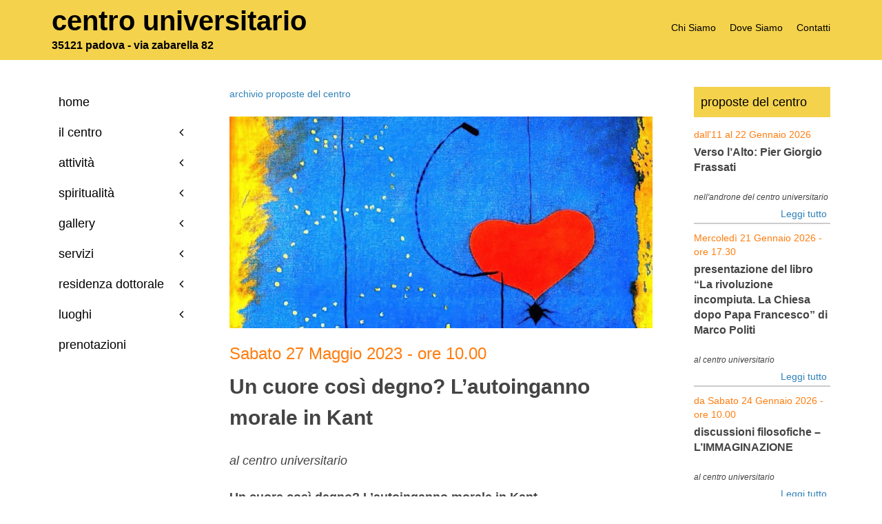

--- FILE ---
content_type: text/html; charset=UTF-8
request_url: https://www.centrouniversitariopd.it/proposte-del-centro/un-cuore-cosi-degno-lautoinganno-morale-in-kant/
body_size: 108649
content:
<!-- open output: beans_doctype --><!DOCTYPE html><!-- close output: beans_doctype --><html lang="it-IT" data-markup-id="beans_html"><head  data-markup-id="beans_head"><meta charset="UTF-8" />
<meta name="viewport" content="width=device-width, initial-scale=1" />
<title>Un cuore così degno? L’autoinganno morale in Kant &#8211; Centro Universitario PD</title>
<meta name='robots' content='max-image-preview:large' />
<link rel='dns-prefetch' href='//cdn.jsdelivr.net' />
<link rel='dns-prefetch' href='//ajax.googleapis.com' />
<link rel="alternate" type="application/rss+xml" title="Centro Universitario PD &raquo; Feed" href="https://www.centrouniversitariopd.it/feed/" />
<link rel="alternate" type="application/rss+xml" title="Centro Universitario PD &raquo; Feed dei commenti" href="https://www.centrouniversitariopd.it/comments/feed/" />
<link rel="alternate" type="text/calendar" title="Centro Universitario PD &raquo; iCal Feed" href="https://www.centrouniversitariopd.it/events/?ical=1" />
<script type="text/javascript">
window._wpemojiSettings = {"baseUrl":"https:\/\/s.w.org\/images\/core\/emoji\/14.0.0\/72x72\/","ext":".png","svgUrl":"https:\/\/s.w.org\/images\/core\/emoji\/14.0.0\/svg\/","svgExt":".svg","source":{"concatemoji":"https:\/\/www.centrouniversitariopd.it\/wp-includes\/js\/wp-emoji-release.min.js?ver=6.3.7"}};
/*! This file is auto-generated */
!function(i,n){var o,s,e;function c(e){try{var t={supportTests:e,timestamp:(new Date).valueOf()};sessionStorage.setItem(o,JSON.stringify(t))}catch(e){}}function p(e,t,n){e.clearRect(0,0,e.canvas.width,e.canvas.height),e.fillText(t,0,0);var t=new Uint32Array(e.getImageData(0,0,e.canvas.width,e.canvas.height).data),r=(e.clearRect(0,0,e.canvas.width,e.canvas.height),e.fillText(n,0,0),new Uint32Array(e.getImageData(0,0,e.canvas.width,e.canvas.height).data));return t.every(function(e,t){return e===r[t]})}function u(e,t,n){switch(t){case"flag":return n(e,"\ud83c\udff3\ufe0f\u200d\u26a7\ufe0f","\ud83c\udff3\ufe0f\u200b\u26a7\ufe0f")?!1:!n(e,"\ud83c\uddfa\ud83c\uddf3","\ud83c\uddfa\u200b\ud83c\uddf3")&&!n(e,"\ud83c\udff4\udb40\udc67\udb40\udc62\udb40\udc65\udb40\udc6e\udb40\udc67\udb40\udc7f","\ud83c\udff4\u200b\udb40\udc67\u200b\udb40\udc62\u200b\udb40\udc65\u200b\udb40\udc6e\u200b\udb40\udc67\u200b\udb40\udc7f");case"emoji":return!n(e,"\ud83e\udef1\ud83c\udffb\u200d\ud83e\udef2\ud83c\udfff","\ud83e\udef1\ud83c\udffb\u200b\ud83e\udef2\ud83c\udfff")}return!1}function f(e,t,n){var r="undefined"!=typeof WorkerGlobalScope&&self instanceof WorkerGlobalScope?new OffscreenCanvas(300,150):i.createElement("canvas"),a=r.getContext("2d",{willReadFrequently:!0}),o=(a.textBaseline="top",a.font="600 32px Arial",{});return e.forEach(function(e){o[e]=t(a,e,n)}),o}function t(e){var t=i.createElement("script");t.src=e,t.defer=!0,i.head.appendChild(t)}"undefined"!=typeof Promise&&(o="wpEmojiSettingsSupports",s=["flag","emoji"],n.supports={everything:!0,everythingExceptFlag:!0},e=new Promise(function(e){i.addEventListener("DOMContentLoaded",e,{once:!0})}),new Promise(function(t){var n=function(){try{var e=JSON.parse(sessionStorage.getItem(o));if("object"==typeof e&&"number"==typeof e.timestamp&&(new Date).valueOf()<e.timestamp+604800&&"object"==typeof e.supportTests)return e.supportTests}catch(e){}return null}();if(!n){if("undefined"!=typeof Worker&&"undefined"!=typeof OffscreenCanvas&&"undefined"!=typeof URL&&URL.createObjectURL&&"undefined"!=typeof Blob)try{var e="postMessage("+f.toString()+"("+[JSON.stringify(s),u.toString(),p.toString()].join(",")+"));",r=new Blob([e],{type:"text/javascript"}),a=new Worker(URL.createObjectURL(r),{name:"wpTestEmojiSupports"});return void(a.onmessage=function(e){c(n=e.data),a.terminate(),t(n)})}catch(e){}c(n=f(s,u,p))}t(n)}).then(function(e){for(var t in e)n.supports[t]=e[t],n.supports.everything=n.supports.everything&&n.supports[t],"flag"!==t&&(n.supports.everythingExceptFlag=n.supports.everythingExceptFlag&&n.supports[t]);n.supports.everythingExceptFlag=n.supports.everythingExceptFlag&&!n.supports.flag,n.DOMReady=!1,n.readyCallback=function(){n.DOMReady=!0}}).then(function(){return e}).then(function(){var e;n.supports.everything||(n.readyCallback(),(e=n.source||{}).concatemoji?t(e.concatemoji):e.wpemoji&&e.twemoji&&(t(e.twemoji),t(e.wpemoji)))}))}((window,document),window._wpemojiSettings);
</script>
<style type="text/css">
img.wp-smiley,
img.emoji {
	display: inline !important;
	border: none !important;
	box-shadow: none !important;
	height: 1em !important;
	width: 1em !important;
	margin: 0 0.07em !important;
	vertical-align: -0.1em !important;
	background: none !important;
	padding: 0 !important;
}
</style>
	<link rel='stylesheet' id='validate-engine-css-css' href='https://www.centrouniversitariopd.it/wp-content/plugins/wysija-newsletters/css/validationEngine.jquery.css?ver=2.21' type='text/css' media='all' />
<link rel='stylesheet' id='jquery-ui-css' href='//ajax.googleapis.com/ajax/libs/jqueryui/1.8/themes/base/jquery-ui.css?ver=6.3.7' type='text/css' media='all' />
<link rel='stylesheet' id='book-a-room-style-css' href='https://www.centrouniversitariopd.it/wp-content/plugins/book-a-room/css/bookaroom_day.css?ver=6.3.7' type='text/css' media='all' />
<link rel='stylesheet' id='twb-open-sans-css' href='https://fonts.googleapis.com/css?family=Open+Sans%3A300%2C400%2C500%2C600%2C700%2C800&#038;display=swap&#038;ver=6.3.7' type='text/css' media='all' />
<link rel='stylesheet' id='twbbwg-global-css' href='https://www.centrouniversitariopd.it/wp-content/plugins/photo-gallery/booster/assets/css/global.css?ver=1.0.0' type='text/css' media='all' />
<link rel='stylesheet' id='uikit-css' href='https://www.centrouniversitariopd.it/wp-content/uploads/beans/compiler/uikit/2524055-d3e482d.css?ver=6.3.7' type='text/css' media='all' />
<link rel='stylesheet' id='wp-block-library-css' href='https://www.centrouniversitariopd.it/wp-includes/css/dist/block-library/style.min.css?ver=6.3.7' type='text/css' media='all' />
<style id='classic-theme-styles-inline-css' type='text/css'>
/*! This file is auto-generated */
.wp-block-button__link{color:#fff;background-color:#32373c;border-radius:9999px;box-shadow:none;text-decoration:none;padding:calc(.667em + 2px) calc(1.333em + 2px);font-size:1.125em}.wp-block-file__button{background:#32373c;color:#fff;text-decoration:none}
</style>
<style id='global-styles-inline-css' type='text/css'>
body{--wp--preset--color--black: #000000;--wp--preset--color--cyan-bluish-gray: #abb8c3;--wp--preset--color--white: #ffffff;--wp--preset--color--pale-pink: #f78da7;--wp--preset--color--vivid-red: #cf2e2e;--wp--preset--color--luminous-vivid-orange: #ff6900;--wp--preset--color--luminous-vivid-amber: #fcb900;--wp--preset--color--light-green-cyan: #7bdcb5;--wp--preset--color--vivid-green-cyan: #00d084;--wp--preset--color--pale-cyan-blue: #8ed1fc;--wp--preset--color--vivid-cyan-blue: #0693e3;--wp--preset--color--vivid-purple: #9b51e0;--wp--preset--gradient--vivid-cyan-blue-to-vivid-purple: linear-gradient(135deg,rgba(6,147,227,1) 0%,rgb(155,81,224) 100%);--wp--preset--gradient--light-green-cyan-to-vivid-green-cyan: linear-gradient(135deg,rgb(122,220,180) 0%,rgb(0,208,130) 100%);--wp--preset--gradient--luminous-vivid-amber-to-luminous-vivid-orange: linear-gradient(135deg,rgba(252,185,0,1) 0%,rgba(255,105,0,1) 100%);--wp--preset--gradient--luminous-vivid-orange-to-vivid-red: linear-gradient(135deg,rgba(255,105,0,1) 0%,rgb(207,46,46) 100%);--wp--preset--gradient--very-light-gray-to-cyan-bluish-gray: linear-gradient(135deg,rgb(238,238,238) 0%,rgb(169,184,195) 100%);--wp--preset--gradient--cool-to-warm-spectrum: linear-gradient(135deg,rgb(74,234,220) 0%,rgb(151,120,209) 20%,rgb(207,42,186) 40%,rgb(238,44,130) 60%,rgb(251,105,98) 80%,rgb(254,248,76) 100%);--wp--preset--gradient--blush-light-purple: linear-gradient(135deg,rgb(255,206,236) 0%,rgb(152,150,240) 100%);--wp--preset--gradient--blush-bordeaux: linear-gradient(135deg,rgb(254,205,165) 0%,rgb(254,45,45) 50%,rgb(107,0,62) 100%);--wp--preset--gradient--luminous-dusk: linear-gradient(135deg,rgb(255,203,112) 0%,rgb(199,81,192) 50%,rgb(65,88,208) 100%);--wp--preset--gradient--pale-ocean: linear-gradient(135deg,rgb(255,245,203) 0%,rgb(182,227,212) 50%,rgb(51,167,181) 100%);--wp--preset--gradient--electric-grass: linear-gradient(135deg,rgb(202,248,128) 0%,rgb(113,206,126) 100%);--wp--preset--gradient--midnight: linear-gradient(135deg,rgb(2,3,129) 0%,rgb(40,116,252) 100%);--wp--preset--font-size--small: 13px;--wp--preset--font-size--medium: 20px;--wp--preset--font-size--large: 36px;--wp--preset--font-size--x-large: 42px;--wp--preset--spacing--20: 0.44rem;--wp--preset--spacing--30: 0.67rem;--wp--preset--spacing--40: 1rem;--wp--preset--spacing--50: 1.5rem;--wp--preset--spacing--60: 2.25rem;--wp--preset--spacing--70: 3.38rem;--wp--preset--spacing--80: 5.06rem;--wp--preset--shadow--natural: 6px 6px 9px rgba(0, 0, 0, 0.2);--wp--preset--shadow--deep: 12px 12px 50px rgba(0, 0, 0, 0.4);--wp--preset--shadow--sharp: 6px 6px 0px rgba(0, 0, 0, 0.2);--wp--preset--shadow--outlined: 6px 6px 0px -3px rgba(255, 255, 255, 1), 6px 6px rgba(0, 0, 0, 1);--wp--preset--shadow--crisp: 6px 6px 0px rgba(0, 0, 0, 1);}:where(.is-layout-flex){gap: 0.5em;}:where(.is-layout-grid){gap: 0.5em;}body .is-layout-flow > .alignleft{float: left;margin-inline-start: 0;margin-inline-end: 2em;}body .is-layout-flow > .alignright{float: right;margin-inline-start: 2em;margin-inline-end: 0;}body .is-layout-flow > .aligncenter{margin-left: auto !important;margin-right: auto !important;}body .is-layout-constrained > .alignleft{float: left;margin-inline-start: 0;margin-inline-end: 2em;}body .is-layout-constrained > .alignright{float: right;margin-inline-start: 2em;margin-inline-end: 0;}body .is-layout-constrained > .aligncenter{margin-left: auto !important;margin-right: auto !important;}body .is-layout-constrained > :where(:not(.alignleft):not(.alignright):not(.alignfull)){max-width: var(--wp--style--global--content-size);margin-left: auto !important;margin-right: auto !important;}body .is-layout-constrained > .alignwide{max-width: var(--wp--style--global--wide-size);}body .is-layout-flex{display: flex;}body .is-layout-flex{flex-wrap: wrap;align-items: center;}body .is-layout-flex > *{margin: 0;}body .is-layout-grid{display: grid;}body .is-layout-grid > *{margin: 0;}:where(.wp-block-columns.is-layout-flex){gap: 2em;}:where(.wp-block-columns.is-layout-grid){gap: 2em;}:where(.wp-block-post-template.is-layout-flex){gap: 1.25em;}:where(.wp-block-post-template.is-layout-grid){gap: 1.25em;}.has-black-color{color: var(--wp--preset--color--black) !important;}.has-cyan-bluish-gray-color{color: var(--wp--preset--color--cyan-bluish-gray) !important;}.has-white-color{color: var(--wp--preset--color--white) !important;}.has-pale-pink-color{color: var(--wp--preset--color--pale-pink) !important;}.has-vivid-red-color{color: var(--wp--preset--color--vivid-red) !important;}.has-luminous-vivid-orange-color{color: var(--wp--preset--color--luminous-vivid-orange) !important;}.has-luminous-vivid-amber-color{color: var(--wp--preset--color--luminous-vivid-amber) !important;}.has-light-green-cyan-color{color: var(--wp--preset--color--light-green-cyan) !important;}.has-vivid-green-cyan-color{color: var(--wp--preset--color--vivid-green-cyan) !important;}.has-pale-cyan-blue-color{color: var(--wp--preset--color--pale-cyan-blue) !important;}.has-vivid-cyan-blue-color{color: var(--wp--preset--color--vivid-cyan-blue) !important;}.has-vivid-purple-color{color: var(--wp--preset--color--vivid-purple) !important;}.has-black-background-color{background-color: var(--wp--preset--color--black) !important;}.has-cyan-bluish-gray-background-color{background-color: var(--wp--preset--color--cyan-bluish-gray) !important;}.has-white-background-color{background-color: var(--wp--preset--color--white) !important;}.has-pale-pink-background-color{background-color: var(--wp--preset--color--pale-pink) !important;}.has-vivid-red-background-color{background-color: var(--wp--preset--color--vivid-red) !important;}.has-luminous-vivid-orange-background-color{background-color: var(--wp--preset--color--luminous-vivid-orange) !important;}.has-luminous-vivid-amber-background-color{background-color: var(--wp--preset--color--luminous-vivid-amber) !important;}.has-light-green-cyan-background-color{background-color: var(--wp--preset--color--light-green-cyan) !important;}.has-vivid-green-cyan-background-color{background-color: var(--wp--preset--color--vivid-green-cyan) !important;}.has-pale-cyan-blue-background-color{background-color: var(--wp--preset--color--pale-cyan-blue) !important;}.has-vivid-cyan-blue-background-color{background-color: var(--wp--preset--color--vivid-cyan-blue) !important;}.has-vivid-purple-background-color{background-color: var(--wp--preset--color--vivid-purple) !important;}.has-black-border-color{border-color: var(--wp--preset--color--black) !important;}.has-cyan-bluish-gray-border-color{border-color: var(--wp--preset--color--cyan-bluish-gray) !important;}.has-white-border-color{border-color: var(--wp--preset--color--white) !important;}.has-pale-pink-border-color{border-color: var(--wp--preset--color--pale-pink) !important;}.has-vivid-red-border-color{border-color: var(--wp--preset--color--vivid-red) !important;}.has-luminous-vivid-orange-border-color{border-color: var(--wp--preset--color--luminous-vivid-orange) !important;}.has-luminous-vivid-amber-border-color{border-color: var(--wp--preset--color--luminous-vivid-amber) !important;}.has-light-green-cyan-border-color{border-color: var(--wp--preset--color--light-green-cyan) !important;}.has-vivid-green-cyan-border-color{border-color: var(--wp--preset--color--vivid-green-cyan) !important;}.has-pale-cyan-blue-border-color{border-color: var(--wp--preset--color--pale-cyan-blue) !important;}.has-vivid-cyan-blue-border-color{border-color: var(--wp--preset--color--vivid-cyan-blue) !important;}.has-vivid-purple-border-color{border-color: var(--wp--preset--color--vivid-purple) !important;}.has-vivid-cyan-blue-to-vivid-purple-gradient-background{background: var(--wp--preset--gradient--vivid-cyan-blue-to-vivid-purple) !important;}.has-light-green-cyan-to-vivid-green-cyan-gradient-background{background: var(--wp--preset--gradient--light-green-cyan-to-vivid-green-cyan) !important;}.has-luminous-vivid-amber-to-luminous-vivid-orange-gradient-background{background: var(--wp--preset--gradient--luminous-vivid-amber-to-luminous-vivid-orange) !important;}.has-luminous-vivid-orange-to-vivid-red-gradient-background{background: var(--wp--preset--gradient--luminous-vivid-orange-to-vivid-red) !important;}.has-very-light-gray-to-cyan-bluish-gray-gradient-background{background: var(--wp--preset--gradient--very-light-gray-to-cyan-bluish-gray) !important;}.has-cool-to-warm-spectrum-gradient-background{background: var(--wp--preset--gradient--cool-to-warm-spectrum) !important;}.has-blush-light-purple-gradient-background{background: var(--wp--preset--gradient--blush-light-purple) !important;}.has-blush-bordeaux-gradient-background{background: var(--wp--preset--gradient--blush-bordeaux) !important;}.has-luminous-dusk-gradient-background{background: var(--wp--preset--gradient--luminous-dusk) !important;}.has-pale-ocean-gradient-background{background: var(--wp--preset--gradient--pale-ocean) !important;}.has-electric-grass-gradient-background{background: var(--wp--preset--gradient--electric-grass) !important;}.has-midnight-gradient-background{background: var(--wp--preset--gradient--midnight) !important;}.has-small-font-size{font-size: var(--wp--preset--font-size--small) !important;}.has-medium-font-size{font-size: var(--wp--preset--font-size--medium) !important;}.has-large-font-size{font-size: var(--wp--preset--font-size--large) !important;}.has-x-large-font-size{font-size: var(--wp--preset--font-size--x-large) !important;}
.wp-block-navigation a:where(:not(.wp-element-button)){color: inherit;}
:where(.wp-block-post-template.is-layout-flex){gap: 1.25em;}:where(.wp-block-post-template.is-layout-grid){gap: 1.25em;}
:where(.wp-block-columns.is-layout-flex){gap: 2em;}:where(.wp-block-columns.is-layout-grid){gap: 2em;}
.wp-block-pullquote{font-size: 1.5em;line-height: 1.6;}
</style>
<link rel='stylesheet' id='wpos-magnific-style-css' href='https://www.centrouniversitariopd.it/wp-content/plugins/album-and-image-gallery-plus-lightbox/assets/css/magnific-popup.css?ver=1.8' type='text/css' media='all' />
<link rel='stylesheet' id='wpos-slick-style-css' href='https://www.centrouniversitariopd.it/wp-content/plugins/album-and-image-gallery-plus-lightbox/assets/css/slick.css?ver=1.8' type='text/css' media='all' />
<link rel='stylesheet' id='aigpl-public-css-css' href='https://www.centrouniversitariopd.it/wp-content/plugins/album-and-image-gallery-plus-lightbox/assets/css/aigpl-public.css?ver=1.8' type='text/css' media='all' />
<link rel='stylesheet' id='contact-form-7-css' href='https://www.centrouniversitariopd.it/wp-content/plugins/contact-form-7/includes/css/styles.css?ver=5.8' type='text/css' media='all' />
<link rel='stylesheet' id='bwg_fonts-css' href='https://www.centrouniversitariopd.it/wp-content/plugins/photo-gallery/css/bwg-fonts/fonts.css?ver=0.0.1' type='text/css' media='all' />
<link rel='stylesheet' id='sumoselect-css' href='https://www.centrouniversitariopd.it/wp-content/plugins/photo-gallery/css/sumoselect.min.css?ver=3.4.6' type='text/css' media='all' />
<link rel='stylesheet' id='mCustomScrollbar-css' href='https://www.centrouniversitariopd.it/wp-content/plugins/photo-gallery/css/jquery.mCustomScrollbar.min.css?ver=3.1.5' type='text/css' media='all' />
<link rel='stylesheet' id='bwg_frontend-css' href='https://www.centrouniversitariopd.it/wp-content/plugins/photo-gallery/css/styles.min.css?ver=1.8.18' type='text/css' media='all' />
<link rel='stylesheet' id='responsive-lightbox-swipebox-css' href='https://www.centrouniversitariopd.it/wp-content/plugins/responsive-lightbox/assets/swipebox/swipebox.min.css?ver=2.4.5' type='text/css' media='all' />
<link rel='stylesheet' id='child-style-css' href='https://www.centrouniversitariopd.it/wp-content/themes/tm-beans-child/style.css?vtime=1768869183&#038;ver=6.3.7' type='text/css' media='all' />
<link rel='stylesheet' id='fontello-css' href='https://www.centrouniversitariopd.it/wp-content/themes/tm-beans-child/fontello_css/fontello.css?ver=6.3.7' type='text/css' media='all' />
<link rel='stylesheet' id='splide-css-css' href='//cdn.jsdelivr.net/npm/@splidejs/splide@latest/dist/css/splide.min.css?ver=6.3.7' type='text/css' media='all' />
<script type='text/javascript' src='https://www.centrouniversitariopd.it/wp-includes/js/jquery/jquery.min.js?ver=3.7.0' id='jquery-core-js'></script>
<script type='text/javascript' src='https://www.centrouniversitariopd.it/wp-includes/js/jquery/jquery-migrate.min.js?ver=3.4.1' id='jquery-migrate-js'></script>
<script type='text/javascript' src='https://www.centrouniversitariopd.it/wp-content/plugins/book-a-room/js/jstree/jquery.jstree.js?ver=6.3.7' id='bookaroom_js-js'></script>
<script type='text/javascript' src='https://www.centrouniversitariopd.it/wp-content/plugins/photo-gallery/booster/assets/js/circle-progress.js?ver=1.2.2' id='twbbwg-circle-js'></script>
<script type='text/javascript' id='twbbwg-global-js-extra'>
/* <![CDATA[ */
var twb = {"nonce":"59dac6fd4b","ajax_url":"https:\/\/www.centrouniversitariopd.it\/wp-admin\/admin-ajax.php","plugin_url":"https:\/\/www.centrouniversitariopd.it\/wp-content\/plugins\/photo-gallery\/booster","href":"https:\/\/www.centrouniversitariopd.it\/wp-admin\/admin.php?page=twbbwg_photo-gallery"};
var twb = {"nonce":"59dac6fd4b","ajax_url":"https:\/\/www.centrouniversitariopd.it\/wp-admin\/admin-ajax.php","plugin_url":"https:\/\/www.centrouniversitariopd.it\/wp-content\/plugins\/photo-gallery\/booster","href":"https:\/\/www.centrouniversitariopd.it\/wp-admin\/admin.php?page=twbbwg_photo-gallery"};
/* ]]> */
</script>
<script type='text/javascript' src='https://www.centrouniversitariopd.it/wp-content/plugins/photo-gallery/booster/assets/js/global.js?ver=1.0.0' id='twbbwg-global-js'></script>
<script type='text/javascript' src='https://www.centrouniversitariopd.it/wp-content/uploads/beans/compiler/uikit/813ba0e-11fa18c.js?ver=6.3.7' id='uikit-js'></script>
<script type='text/javascript' src='https://www.centrouniversitariopd.it/wp-content/plugins/photo-gallery/js/jquery.sumoselect.min.js?ver=3.4.6' id='sumoselect-js'></script>
<script type='text/javascript' src='https://www.centrouniversitariopd.it/wp-content/plugins/photo-gallery/js/tocca.min.js?ver=2.0.9' id='bwg_mobile-js'></script>
<script type='text/javascript' src='https://www.centrouniversitariopd.it/wp-content/plugins/photo-gallery/js/jquery.mCustomScrollbar.concat.min.js?ver=3.1.5' id='mCustomScrollbar-js'></script>
<script type='text/javascript' src='https://www.centrouniversitariopd.it/wp-content/plugins/photo-gallery/js/jquery.fullscreen.min.js?ver=0.6.0' id='jquery-fullscreen-js'></script>
<script type='text/javascript' id='bwg_frontend-js-extra'>
/* <![CDATA[ */
var bwg_objectsL10n = {"bwg_field_required":"campo obbligatorio.","bwg_mail_validation":"Questo non \u00e8 un indirizzo email valido. ","bwg_search_result":"Non ci sono immagini corrispondenti alla tua ricerca.","bwg_select_tag":"Select Tag","bwg_order_by":"Order By","bwg_search":"Cerca","bwg_show_ecommerce":"Show Ecommerce","bwg_hide_ecommerce":"Hide Ecommerce","bwg_show_comments":"Mostra commenti","bwg_hide_comments":"Nascondi commenti","bwg_restore":"Ripristina","bwg_maximize":"Massimizza","bwg_fullscreen":"Schermo intero","bwg_exit_fullscreen":"Uscire a schermo intero","bwg_search_tag":"SEARCH...","bwg_tag_no_match":"No tags found","bwg_all_tags_selected":"All tags selected","bwg_tags_selected":"tags selected","play":"Riproduci","pause":"Pausa","is_pro":"","bwg_play":"Riproduci","bwg_pause":"Pausa","bwg_hide_info":"Nascondi informazioni","bwg_show_info":"Mostra info","bwg_hide_rating":"Hide rating","bwg_show_rating":"Show rating","ok":"Ok","cancel":"Cancel","select_all":"Select all","lazy_load":"0","lazy_loader":"https:\/\/www.centrouniversitariopd.it\/wp-content\/plugins\/photo-gallery\/images\/ajax_loader.png","front_ajax":"0","bwg_tag_see_all":"see all tags","bwg_tag_see_less":"see less tags"};
/* ]]> */
</script>
<script type='text/javascript' src='https://www.centrouniversitariopd.it/wp-content/plugins/photo-gallery/js/scripts.min.js?ver=1.8.18' id='bwg_frontend-js'></script>
<script type='text/javascript' src='https://www.centrouniversitariopd.it/wp-content/plugins/responsive-lightbox/assets/swipebox/jquery.swipebox.min.js?ver=2.4.5' id='responsive-lightbox-swipebox-js'></script>
<script src='https://www.centrouniversitariopd.it/wp-content/plugins/the-events-calendar/common/src/resources/js/underscore-before.js'></script>
<script type='text/javascript' src='https://www.centrouniversitariopd.it/wp-includes/js/underscore.min.js?ver=1.13.4' id='underscore-js'></script>
<script src='https://www.centrouniversitariopd.it/wp-content/plugins/the-events-calendar/common/src/resources/js/underscore-after.js'></script>
<script type='text/javascript' src='https://www.centrouniversitariopd.it/wp-content/plugins/responsive-lightbox/assets/infinitescroll/infinite-scroll.pkgd.min.js?ver=6.3.7' id='responsive-lightbox-infinite-scroll-js'></script>
<script id="responsive-lightbox-js-before" type="text/javascript">
var rlArgs = {"script":"swipebox","selector":"mybox","customEvents":"","activeGalleries":false,"animation":true,"hideCloseButtonOnMobile":false,"removeBarsOnMobile":false,"hideBars":true,"hideBarsDelay":5000,"videoMaxWidth":1080,"useSVG":true,"loopAtEnd":false,"woocommerce_gallery":false,"ajaxurl":"https:\/\/www.centrouniversitariopd.it\/wp-admin\/admin-ajax.php","nonce":"56b6c59e39","preview":false,"postId":4572,"scriptExtension":false};
</script>
<script type='text/javascript' src='https://www.centrouniversitariopd.it/wp-content/plugins/responsive-lightbox/js/front.js?ver=2.4.5' id='responsive-lightbox-js'></script>
<script type='text/javascript' src='//cdn.jsdelivr.net/npm/@splidejs/splide@latest/dist/js/splide.min.js?ver=6.3.7' id='splide-js-js'></script>
<link rel="https://api.w.org/" href="https://www.centrouniversitariopd.it/wp-json/" /><link rel="EditURI" type="application/rsd+xml" title="RSD" href="https://www.centrouniversitariopd.it/xmlrpc.php?rsd" />
<meta name="generator" content="WordPress 6.3.7" />
<link rel="canonical" href="https://www.centrouniversitariopd.it/proposte-del-centro/un-cuore-cosi-degno-lautoinganno-morale-in-kant/" />
<link rel='shortlink' href='https://www.centrouniversitariopd.it/?p=4572' />
<link rel="alternate" type="application/json+oembed" href="https://www.centrouniversitariopd.it/wp-json/oembed/1.0/embed?url=https%3A%2F%2Fwww.centrouniversitariopd.it%2Fproposte-del-centro%2Fun-cuore-cosi-degno-lautoinganno-morale-in-kant%2F" />
<link rel="alternate" type="text/xml+oembed" href="https://www.centrouniversitariopd.it/wp-json/oembed/1.0/embed?url=https%3A%2F%2Fwww.centrouniversitariopd.it%2Fproposte-del-centro%2Fun-cuore-cosi-degno-lautoinganno-morale-in-kant%2F&#038;format=xml" />
<meta name="tec-api-version" content="v1"><meta name="tec-api-origin" content="https://www.centrouniversitariopd.it"><link rel="alternate" href="https://www.centrouniversitariopd.it/wp-json/tribe/events/v1/" /><link rel="pingback" href="https://www.centrouniversitariopd.it/xmlrpc.php">
<link rel="icon" href="https://www.centrouniversitariopd.it/wp-content/uploads/2019/10/cropped-cu-32x32.png" sizes="32x32" />
<link rel="icon" href="https://www.centrouniversitariopd.it/wp-content/uploads/2019/10/cropped-cu-192x192.png" sizes="192x192" />
<link rel="apple-touch-icon" href="https://www.centrouniversitariopd.it/wp-content/uploads/2019/10/cropped-cu-180x180.png" />
<meta name="msapplication-TileImage" content="https://www.centrouniversitariopd.it/wp-content/uploads/2019/10/cropped-cu-270x270.png" />
		<style type="text/css" id="wp-custom-css">
			@media (min-width: 1220px) 
{
  .page-id-4602 .uk-container
  {
    max-width: 1900px;
	}
}		</style>
		<style id="wpforms-css-vars-root">
				:root {
					--wpforms-field-border-radius: 3px;
--wpforms-field-background-color: #ffffff;
--wpforms-field-border-color: rgba( 0, 0, 0, 0.25 );
--wpforms-field-text-color: rgba( 0, 0, 0, 0.7 );
--wpforms-label-color: rgba( 0, 0, 0, 0.85 );
--wpforms-label-sublabel-color: rgba( 0, 0, 0, 0.55 );
--wpforms-label-error-color: #d63637;
--wpforms-button-border-radius: 3px;
--wpforms-button-background-color: #066aab;
--wpforms-button-text-color: #ffffff;
--wpforms-field-size-input-height: 43px;
--wpforms-field-size-input-spacing: 15px;
--wpforms-field-size-font-size: 16px;
--wpforms-field-size-line-height: 19px;
--wpforms-field-size-padding-h: 14px;
--wpforms-field-size-checkbox-size: 16px;
--wpforms-field-size-sublabel-spacing: 5px;
--wpforms-field-size-icon-size: 1;
--wpforms-label-size-font-size: 16px;
--wpforms-label-size-line-height: 19px;
--wpforms-label-size-sublabel-font-size: 14px;
--wpforms-label-size-sublabel-line-height: 17px;
--wpforms-button-size-font-size: 17px;
--wpforms-button-size-height: 41px;
--wpforms-button-size-padding-h: 15px;
--wpforms-button-size-margin-top: 10px;

				}
			</style></head><body data-rsssl=1 class="proposte_del_centro-template-default single single-proposte_del_centro postid-4572 uk-form no-js tribe-no-js" itemscope="itemscope" itemtype="http://schema.org/WebPage" data-markup-id="beans_body"><div class="tm-site" data-markup-id="beans_site"><header class="tm-header uk-block" role="banner" itemscope="itemscope" itemtype="http://schema.org/WPHeader" data-markup-id="beans_header">	<div class="uk-sticky-placeholder" style="margin:0px;">
	  <div data-uk-sticky class="uk-active" style="padding-top:5px;margin-bottom:15px;position: fixed;width: 100%;background-color: #f4d24c;">
        
<!-- background-color: #e9ce5f -->

	
	<div class="uk-container uk-container-center" data-markup-id="beans_fixed_wrap[_header]"><script>
jQuery(document).ready(function($) {	

//alert('aaabbb');
$( '.swipebox' ).swipebox();

});





</script>


<div class="uk-grid uk-grid-collapse"  style="margin-bottom: 10px;">

<div class="uk-width-small-1-1 uk-width-medium-6-10">
    <div class="ix-title-header-1"><a href="https://www.centrouniversitariopd.it/"><strong>centro universitario</strong></a></div>
    <div class="ix-title-header-2"><a href="https://www.centrouniversitariopd.it/"><strong>35121 padova - via zabarella 82</strong></a></div>
</div>
<div class="uk-width-small-1-1 uk-width-medium-4-10">

    <div class="ix-header-menu" align="right">
                    
        <a href="https://www.centrouniversitariopd.it/centro/chi-siamo/">Chi Siamo</a>&nbsp;&nbsp;&nbsp;&nbsp;
        <a href="https://www.centrouniversitariopd.it/centro/dove-siamo/">Dove Siamo</a>&nbsp;&nbsp;&nbsp;&nbsp;
        <a href="https://www.centrouniversitariopd.it/centro/contatti/">Contatti</a>
             
    </div>

</div>

</div>   
      
     
   <div class="tm-site-branding uk-float-left uk-margin-small-top" data-markup-id="beans_site_branding"><a href="https://www.centrouniversitariopd.it" rel="home" itemprop="headline" data-markup-id="beans_site_title_link"><img class="tm-logo" src="https://www.centrouniversitariopd.it/wp-content/uploads/2019/10/centrounivpd-logo-secure.png" alt="Centro Universitario PD" data-markup-id="beans_logo_image"/></a></div><nav class="tm-primary-menu uk-float-right uk-navbar" role="navigation" itemscope="itemscope" itemtype="http://schema.org/SiteNavigationElement" data-markup-id="beans_primary_menu"><!-- open output: beans_primary_menu --><ul id="menu-sidebar-right" class="uk-visible-large uk-navbar-nav" data-markup-id="beans_menu[_navbar][_primary]"><li class="menu-item menu-item-type-post_type menu-item-object-page menu-item-home menu-item-343" data-markup-id="beans_menu_item[_343]"><a href="https://www.centrouniversitariopd.it/" data-markup-id="beans_menu_item_link[_343]"><!-- open output: beans_menu_item_text[_343] -->home<!-- close output: beans_menu_item_text[_343] --></a></li><li class="menu-item menu-item-type-custom menu-item-object-custom menu-item-has-children menu-item-401 uk-parent" data-uk-dropdown="" data-markup-id="beans_menu_item[_401]"><a href="#" data-markup-id="beans_menu_item_link[_401]"><!-- open output: beans_menu_item_text[_401] -->il centro<!-- close output: beans_menu_item_text[_401] --><i class="uk-icon-caret-down uk-margin-small-left" data-markup-id="beans_menu_item_child_indicator[_401]"></i></a><div class="uk-dropdown uk-dropdown-navbar" data-markup-id="beans_sub_menu_wrap[_navbar][_primary]"><ul class="sub-menu uk-nav uk-nav-parent-icon uk-nav-dropdown" data-uk-nav="{multiple:true}" data-markup-id="beans_sub_menu[_navbar][_primary]"><li class="menu-item menu-item-type-post_type menu-item-object-page menu-item-342" data-markup-id="beans_menu_item[_342]"><a href="https://www.centrouniversitariopd.it/centro/chi-siamo/" data-markup-id="beans_menu_item_link[_342]"><!-- open output: beans_menu_item_text[_342] -->chi siamo<!-- close output: beans_menu_item_text[_342] --></a></li><li class="menu-item menu-item-type-post_type menu-item-object-page menu-item-341" data-markup-id="beans_menu_item[_341]"><a href="https://www.centrouniversitariopd.it/centro/dove-siamo/" data-markup-id="beans_menu_item_link[_341]"><!-- open output: beans_menu_item_text[_341] -->dove siamo<!-- close output: beans_menu_item_text[_341] --></a></li><li class="menu-item menu-item-type-post_type menu-item-object-page menu-item-366" data-markup-id="beans_menu_item[_366]"><a href="https://www.centrouniversitariopd.it/centro/storia/" data-markup-id="beans_menu_item_link[_366]"><!-- open output: beans_menu_item_text[_366] -->storia<!-- close output: beans_menu_item_text[_366] --></a></li><li class="menu-item menu-item-type-post_type menu-item-object-page menu-item-361" data-markup-id="beans_menu_item[_361]"><a href="https://www.centrouniversitariopd.it/centro/contatti/" data-markup-id="beans_menu_item_link[_361]"><!-- open output: beans_menu_item_text[_361] -->contatti<!-- close output: beans_menu_item_text[_361] --></a></li></ul></div></li><li class="menu-item menu-item-type-custom menu-item-object-custom menu-item-has-children menu-item-402 uk-parent" data-uk-dropdown="" data-markup-id="beans_menu_item[_402]"><a href="#" data-markup-id="beans_menu_item_link[_402]"><!-- open output: beans_menu_item_text[_402] -->attività<!-- close output: beans_menu_item_text[_402] --><i class="uk-icon-caret-down uk-margin-small-left" data-markup-id="beans_menu_item_child_indicator[_402]"></i></a><div class="uk-dropdown uk-dropdown-navbar" data-markup-id="beans_sub_menu_wrap[_navbar][_primary]"><ul class="sub-menu uk-nav uk-nav-parent-icon uk-nav-dropdown" data-uk-nav="{multiple:true}" data-markup-id="beans_sub_menu[_navbar][_primary]"><li class="menu-item menu-item-type-post_type menu-item-object-page menu-item-406" data-markup-id="beans_menu_item[_406]"><a href="https://www.centrouniversitariopd.it/attivita/incontri-del-martedi/" data-markup-id="beans_menu_item_link[_406]"><!-- open output: beans_menu_item_text[_406] -->incontri del martedì<!-- close output: beans_menu_item_text[_406] --></a></li><li class="menu-item menu-item-type-post_type menu-item-object-page menu-item-431" data-markup-id="beans_menu_item[_431]"><a href="https://www.centrouniversitariopd.it/attivita/incontri-del-sabato/" data-markup-id="beans_menu_item_link[_431]"><!-- open output: beans_menu_item_text[_431] -->incontri del sabato<!-- close output: beans_menu_item_text[_431] --></a></li><li class="menu-item menu-item-type-post_type menu-item-object-page menu-item-444" data-markup-id="beans_menu_item[_444]"><a href="https://www.centrouniversitariopd.it/attivita/progetto-orientamento/" data-markup-id="beans_menu_item_link[_444]"><!-- open output: beans_menu_item_text[_444] -->progetto orientamento<!-- close output: beans_menu_item_text[_444] --></a></li><li class="menu-item menu-item-type-post_type menu-item-object-page menu-item-740" data-markup-id="beans_menu_item[_740]"><a href="https://www.centrouniversitariopd.it/attivita/musica/" data-markup-id="beans_menu_item_link[_740]"><!-- open output: beans_menu_item_text[_740] -->musica<!-- close output: beans_menu_item_text[_740] --></a></li><li class="menu-item menu-item-type-custom menu-item-object-custom menu-item-has-children menu-item-506" data-markup-id="beans_menu_item[_506]"><a href="#" data-markup-id="beans_menu_item_link[_506]"><!-- open output: beans_menu_item_text[_506] -->proposte archiviate<!-- close output: beans_menu_item_text[_506] --></a><ul class="sub-menu uk-nav-sub" data-markup-id="beans_sub_menu[_navbar][_primary]"><li class="menu-item menu-item-type-post_type menu-item-object-page menu-item-848" data-markup-id="beans_menu_item[_848]"><a href="https://www.centrouniversitariopd.it/attivita/del-centro/" data-markup-id="beans_menu_item_link[_848]"><!-- open output: beans_menu_item_text[_848] -->del centro<!-- close output: beans_menu_item_text[_848] --></a></li><li class="menu-item menu-item-type-post_type menu-item-object-page menu-item-847" data-markup-id="beans_menu_item[_847]"><a href="https://www.centrouniversitariopd.it/attivita/ospitate/" data-markup-id="beans_menu_item_link[_847]"><!-- open output: beans_menu_item_text[_847] -->ospitate<!-- close output: beans_menu_item_text[_847] --></a></li></ul></li></ul></div></li><li class="menu-item menu-item-type-custom menu-item-object-custom menu-item-has-children menu-item-509 uk-parent" data-uk-dropdown="" data-markup-id="beans_menu_item[_509]"><a href="#" data-markup-id="beans_menu_item_link[_509]"><!-- open output: beans_menu_item_text[_509] -->spiritualità<!-- close output: beans_menu_item_text[_509] --><i class="uk-icon-caret-down uk-margin-small-left" data-markup-id="beans_menu_item_child_indicator[_509]"></i></a><div class="uk-dropdown uk-dropdown-navbar" data-markup-id="beans_sub_menu_wrap[_navbar][_primary]"><ul class="sub-menu uk-nav uk-nav-parent-icon uk-nav-dropdown" data-uk-nav="{multiple:true}" data-markup-id="beans_sub_menu[_navbar][_primary]"><li class="menu-item menu-item-type-post_type menu-item-object-page menu-item-515" data-markup-id="beans_menu_item[_515]"><a href="https://www.centrouniversitariopd.it/spiritualita/introduzione/" data-markup-id="beans_menu_item_link[_515]"><!-- open output: beans_menu_item_text[_515] -->introduzione<!-- close output: beans_menu_item_text[_515] --></a></li><li class="menu-item menu-item-type-post_type menu-item-object-page menu-item-545" data-markup-id="beans_menu_item[_545]"><a href="https://www.centrouniversitariopd.it/spiritualita/liturgia-orari/" data-markup-id="beans_menu_item_link[_545]"><!-- open output: beans_menu_item_text[_545] -->liturgia &#8211; orari<!-- close output: beans_menu_item_text[_545] --></a></li><li class="menu-item menu-item-type-custom menu-item-object-custom menu-item-has-children menu-item-558" data-markup-id="beans_menu_item[_558]"><a href="#" data-markup-id="beans_menu_item_link[_558]"><!-- open output: beans_menu_item_text[_558] -->laboratori della fede<!-- close output: beans_menu_item_text[_558] --></a><ul class="sub-menu uk-nav-sub" data-markup-id="beans_sub_menu[_navbar][_primary]"><li class="menu-item menu-item-type-post_type menu-item-object-page menu-item-557" data-markup-id="beans_menu_item[_557]"><a href="https://www.centrouniversitariopd.it/spiritualita/dieci-parole/" data-markup-id="beans_menu_item_link[_557]"><!-- open output: beans_menu_item_text[_557] -->dieci parole<!-- close output: beans_menu_item_text[_557] --></a></li><li class="menu-item menu-item-type-post_type menu-item-object-page menu-item-556" data-markup-id="beans_menu_item[_556]"><a href="https://www.centrouniversitariopd.it/spiritualita/percorso-fidanzati/" data-markup-id="beans_menu_item_link[_556]"><!-- open output: beans_menu_item_text[_556] -->percorso fidanzati<!-- close output: beans_menu_item_text[_556] --></a></li></ul></li><li class="menu-item menu-item-type-custom menu-item-object-custom menu-item-559" data-markup-id="beans_menu_item[_559]"><a href="http://www.monasterodibose.it/preghiera/vangelo-del-giorno" data-markup-id="beans_menu_item_link[_559]"><!-- open output: beans_menu_item_text[_559] -->meditazione del giorno<!-- close output: beans_menu_item_text[_559] --></a></li></ul></div></li><li class="menu-item menu-item-type-custom menu-item-object-custom menu-item-has-children menu-item-590 uk-parent" data-uk-dropdown="" data-markup-id="beans_menu_item[_590]"><a href="#" data-markup-id="beans_menu_item_link[_590]"><!-- open output: beans_menu_item_text[_590] -->gallery<!-- close output: beans_menu_item_text[_590] --><i class="uk-icon-caret-down uk-margin-small-left" data-markup-id="beans_menu_item_child_indicator[_590]"></i></a><div class="uk-dropdown uk-dropdown-navbar" data-markup-id="beans_sub_menu_wrap[_navbar][_primary]"><ul class="sub-menu uk-nav uk-nav-parent-icon uk-nav-dropdown" data-uk-nav="{multiple:true}" data-markup-id="beans_sub_menu[_navbar][_primary]"><li class="menu-item menu-item-type-post_type menu-item-object-page menu-item-593" data-markup-id="beans_menu_item[_593]"><a href="https://www.centrouniversitariopd.it/gallery/foto/" data-markup-id="beans_menu_item_link[_593]"><!-- open output: beans_menu_item_text[_593] -->foto<!-- close output: beans_menu_item_text[_593] --></a></li><li class="menu-item menu-item-type-post_type menu-item-object-page menu-item-592" data-markup-id="beans_menu_item[_592]"><a href="https://www.centrouniversitariopd.it/gallery/audio/" data-markup-id="beans_menu_item_link[_592]"><!-- open output: beans_menu_item_text[_592] -->audio<!-- close output: beans_menu_item_text[_592] --></a></li><li class="menu-item menu-item-type-post_type menu-item-object-page menu-item-591" data-markup-id="beans_menu_item[_591]"><a href="https://www.centrouniversitariopd.it/gallery/video/" data-markup-id="beans_menu_item_link[_591]"><!-- open output: beans_menu_item_text[_591] -->video<!-- close output: beans_menu_item_text[_591] --></a></li></ul></div></li><li class="menu-item menu-item-type-custom menu-item-object-custom menu-item-has-children menu-item-625 uk-parent" data-uk-dropdown="" data-markup-id="beans_menu_item[_625]"><a href="#" data-markup-id="beans_menu_item_link[_625]"><!-- open output: beans_menu_item_text[_625] -->servizi<!-- close output: beans_menu_item_text[_625] --><i class="uk-icon-caret-down uk-margin-small-left" data-markup-id="beans_menu_item_child_indicator[_625]"></i></a><div class="uk-dropdown uk-dropdown-navbar" data-markup-id="beans_sub_menu_wrap[_navbar][_primary]"><ul class="sub-menu uk-nav uk-nav-parent-icon uk-nav-dropdown" data-uk-nav="{multiple:true}" data-markup-id="beans_sub_menu[_navbar][_primary]"><li class="menu-item menu-item-type-post_type menu-item-object-page menu-item-634" data-markup-id="beans_menu_item[_634]"><a href="https://www.centrouniversitariopd.it/servizi/aule-studio/" data-markup-id="beans_menu_item_link[_634]"><!-- open output: beans_menu_item_text[_634] -->aule studio<!-- close output: beans_menu_item_text[_634] --></a></li><li class="menu-item menu-item-type-post_type menu-item-object-page menu-item-633" data-markup-id="beans_menu_item[_633]"><a href="https://www.centrouniversitariopd.it/servizi/biblioteca/" data-markup-id="beans_menu_item_link[_633]"><!-- open output: beans_menu_item_text[_633] -->biblioteca<!-- close output: beans_menu_item_text[_633] --></a></li><li class="menu-item menu-item-type-post_type menu-item-object-page menu-item-632" data-markup-id="beans_menu_item[_632]"><a href="https://www.centrouniversitariopd.it/servizi/uso-delle-sale/" data-markup-id="beans_menu_item_link[_632]"><!-- open output: beans_menu_item_text[_632] -->uso delle sale<!-- close output: beans_menu_item_text[_632] --></a></li></ul></div></li><li class="menu-item menu-item-type-custom menu-item-object-custom menu-item-has-children menu-item-626 uk-parent" data-uk-dropdown="" data-markup-id="beans_menu_item[_626]"><a href="#" data-markup-id="beans_menu_item_link[_626]"><!-- open output: beans_menu_item_text[_626] -->residenza dottorale<!-- close output: beans_menu_item_text[_626] --><i class="uk-icon-caret-down uk-margin-small-left" data-markup-id="beans_menu_item_child_indicator[_626]"></i></a><div class="uk-dropdown uk-dropdown-navbar" data-markup-id="beans_sub_menu_wrap[_navbar][_primary]"><ul class="sub-menu uk-nav uk-nav-parent-icon uk-nav-dropdown" data-uk-nav="{multiple:true}" data-markup-id="beans_sub_menu[_navbar][_primary]"><li class="menu-item menu-item-type-post_type menu-item-object-page menu-item-631" data-markup-id="beans_menu_item[_631]"><a href="https://www.centrouniversitariopd.it/residenza-dottorale/la-nostra-residenza/" data-markup-id="beans_menu_item_link[_631]"><!-- open output: beans_menu_item_text[_631] -->la nostra residenza<!-- close output: beans_menu_item_text[_631] --></a></li><li class="menu-item menu-item-type-post_type menu-item-object-page menu-item-630" data-markup-id="beans_menu_item[_630]"><a href="https://www.centrouniversitariopd.it/residenza-dottorale/come-candidarsi/" data-markup-id="beans_menu_item_link[_630]"><!-- open output: beans_menu_item_text[_630] -->come candidarsi<!-- close output: beans_menu_item_text[_630] --></a></li></ul></div></li><li class="menu-item menu-item-type-custom menu-item-object-custom menu-item-has-children menu-item-627 uk-parent" data-uk-dropdown="" data-markup-id="beans_menu_item[_627]"><a href="#" data-markup-id="beans_menu_item_link[_627]"><!-- open output: beans_menu_item_text[_627] -->luoghi<!-- close output: beans_menu_item_text[_627] --><i class="uk-icon-caret-down uk-margin-small-left" data-markup-id="beans_menu_item_child_indicator[_627]"></i></a><div class="uk-dropdown uk-dropdown-navbar" data-markup-id="beans_sub_menu_wrap[_navbar][_primary]"><ul class="sub-menu uk-nav uk-nav-parent-icon uk-nav-dropdown" data-uk-nav="{multiple:true}" data-markup-id="beans_sub_menu[_navbar][_primary]"><li class="menu-item menu-item-type-post_type menu-item-object-page menu-item-has-children menu-item-3286" data-markup-id="beans_menu_item[_3286]"><a href="https://www.centrouniversitariopd.it/palazzo-trevisan-mion/" data-markup-id="beans_menu_item_link[_3286]"><!-- open output: beans_menu_item_text[_3286] -->palazzo trevisan mion<!-- close output: beans_menu_item_text[_3286] --></a><ul class="sub-menu uk-nav-sub" data-markup-id="beans_sub_menu[_navbar][_primary]"><li class="menu-item menu-item-type-post_type menu-item-object-page menu-item-739" data-markup-id="beans_menu_item[_739]"><a href="https://www.centrouniversitariopd.it/arte/il-palazzo/" data-markup-id="beans_menu_item_link[_739]"><!-- open output: beans_menu_item_text[_739] -->il palazzo<!-- close output: beans_menu_item_text[_739] --></a></li><li class="menu-item menu-item-type-post_type menu-item-object-page menu-item-738" data-markup-id="beans_menu_item[_738]"><a href="https://www.centrouniversitariopd.it/arte/il-liberty/" data-markup-id="beans_menu_item_link[_738]"><!-- open output: beans_menu_item_text[_738] -->il liberty<!-- close output: beans_menu_item_text[_738] --></a></li><li class="menu-item menu-item-type-post_type menu-item-object-page menu-item-737" data-markup-id="beans_menu_item[_737]"><a href="https://www.centrouniversitariopd.it/arte/le-tele-dello-scalone/" data-markup-id="beans_menu_item_link[_737]"><!-- open output: beans_menu_item_text[_737] -->le tele dello scalone<!-- close output: beans_menu_item_text[_737] --></a></li><li class="menu-item menu-item-type-post_type menu-item-object-page menu-item-736" data-markup-id="beans_menu_item[_736]"><a href="https://www.centrouniversitariopd.it/arte/la-vetrata-artistica/" data-markup-id="beans_menu_item_link[_736]"><!-- open output: beans_menu_item_text[_736] -->la vetrata artistica<!-- close output: beans_menu_item_text[_736] --></a></li></ul></li><li class="menu-item menu-item-type-post_type menu-item-object-page menu-item-735" data-markup-id="beans_menu_item[_735]"><a href="https://www.centrouniversitariopd.it/arte/santa-caterina/" data-markup-id="beans_menu_item_link[_735]"><!-- open output: beans_menu_item_text[_735] -->santa caterina<!-- close output: beans_menu_item_text[_735] --></a></li><li class="menu-item menu-item-type-post_type menu-item-object-page menu-item-has-children menu-item-3290" data-markup-id="beans_menu_item[_3290]"><a href="https://www.centrouniversitariopd.it/san-gaetano/" data-markup-id="beans_menu_item_link[_3290]"><!-- open output: beans_menu_item_text[_3290] -->san gaetano<!-- close output: beans_menu_item_text[_3290] --></a><ul class="sub-menu uk-nav-sub" data-markup-id="beans_sub_menu[_navbar][_primary]"><li class="menu-item menu-item-type-post_type menu-item-object-page menu-item-3292" data-markup-id="beans_menu_item[_3292]"><a href="https://www.centrouniversitariopd.it/san-gaetano/chiesa/" data-markup-id="beans_menu_item_link[_3292]"><!-- open output: beans_menu_item_text[_3292] -->chiesa<!-- close output: beans_menu_item_text[_3292] --></a></li><li class="menu-item menu-item-type-post_type menu-item-object-page menu-item-3295" data-markup-id="beans_menu_item[_3295]"><a href="https://www.centrouniversitariopd.it/san-gaetano/percorsi-tematici/" data-markup-id="beans_menu_item_link[_3295]"><!-- open output: beans_menu_item_text[_3295] -->percorsi tematici<!-- close output: beans_menu_item_text[_3295] --></a></li><li class="menu-item menu-item-type-post_type menu-item-object-page menu-item-3291" data-markup-id="beans_menu_item[_3291]"><a href="https://www.centrouniversitariopd.it/san-gaetano/eventi/" data-markup-id="beans_menu_item_link[_3291]"><!-- open output: beans_menu_item_text[_3291] -->eventi<!-- close output: beans_menu_item_text[_3291] --></a></li><li class="menu-item menu-item-type-post_type menu-item-object-page menu-item-3293" data-markup-id="beans_menu_item[_3293]"><a href="https://www.centrouniversitariopd.it/san-gaetano/orari/" data-markup-id="beans_menu_item_link[_3293]"><!-- open output: beans_menu_item_text[_3293] -->orari<!-- close output: beans_menu_item_text[_3293] --></a></li><li class="menu-item menu-item-type-post_type menu-item-object-page menu-item-3294" data-markup-id="beans_menu_item[_3294]"><a href="https://www.centrouniversitariopd.it/san-gaetano/associazione-don-piero-zaramella/" data-markup-id="beans_menu_item_link[_3294]"><!-- open output: beans_menu_item_text[_3294] -->associazione don piero zaramella<!-- close output: beans_menu_item_text[_3294] --></a></li></ul></li></ul></div></li><li class="menu-item menu-item-type-post_type menu-item-object-page menu-item-1996" data-markup-id="beans_menu_item[_1996]"><a href="https://www.centrouniversitariopd.it/prenotazioni/" data-markup-id="beans_menu_item_link[_1996]"><!-- open output: beans_menu_item_text[_1996] -->prenotazioni<!-- close output: beans_menu_item_text[_1996] --></a></li></ul><!-- close output: beans_primary_menu --><a href="#offcanvas_menu" class="uk-button uk-hidden-large" data-uk-offcanvas="" data-markup-id="beans_primary_menu_offcanvas_button"><i class="uk-icon-navicon uk-margin-small-right" data-markup-id="beans_primary_menu_offcanvas_button_icon"></i><!-- open output: beans_offcanvas_menu_button -->Menu<!-- close output: beans_offcanvas_menu_button --></a></nav></div>
     </div>
   </div>

	</header><main class="tm-main uk-block" data-markup-id="beans_main"><div class="uk-container uk-container-center" data-markup-id="beans_fixed_wrap[_main]"><div class="uk-grid" data-uk-grid-margin="" data-markup-id="beans_main_grid"><div class="tm-primary uk-width-medium-3-5 uk-push-1-5" data-markup-id="beans_primary"><div class="tm-content" role="main" itemprop="mainEntityOfPage" data-markup-id="beans_content"><article id="4572" class="uk-article uk-panel-box post-4572 proposte_del_centro type-proposte_del_centro status-publish has-post-thumbnail hentry" itemscope="itemscope" itemtype="http://schema.org/CreativeWork" data-markup-id="beans_post"><header  data-markup-id="beans_post_header"></header><div  data-markup-id="beans_post_body"><div class="link-del-centro"><a href="https://www.centrouniversitariopd.it/attivita/del-centro/">archivio proposte del centro</a></div><div class="tm-article-image" data-markup-id="beans_post_image"><picture  data-markup-id="beans_post_image_item_wrap"><source media="(max-width: 480px)" srcset="https://www.centrouniversitariopd.it/wp-content/uploads/beans/images/kant-2978a33.jpg" data-markup-id="beans_post_image_small_item"/><img width="800" height="400" src="https://www.centrouniversitariopd.it/wp-content/uploads/beans/images/kant-8b38574.jpg" alt="" itemprop="image" data-markup-id="beans_post_image_item"/></picture></div><div class="ix_news_item"><h2 class="cf_period">Sabato 27 Maggio 2023 - ore 10.00</h2><h1 class="cf_title"><strong>Un cuore così degno? L’autoinganno morale in Kant</strong></h1><div class="cf_sub_title" style="font-size:18px;margin-bottom:30px;"><i><br>al centro universitario</i></div></div><div class="tm-article-content" itemprop="text" data-markup-id="beans_post_content"><p><strong>Un cuore così degno? L’autoinganno morale in Kant</strong><br />
con <strong>Barbara Santini</strong> (Università di Padova)</p>
<p>gli incontri si svolgeranno in presenza e in diretta su zoom</p>
<p>per partecipare in presenza è necessario acquistare il biglietto la mattina dell’incontro, mentre per partecipare da remoto su zoom è necessario acquistare il biglietto su<br />
https://www.eventbrite.it/o/centro-universitario-di-padova-22210016389</p>
<p>biglietto gratuito per studentesse e studenti universitari</p>
<p>per info:<br />
questionifilosofiche@gmail.com<br />
www.facebook.com/questionifilosofiche</p>
</div></div><div class="btn-indietro"><a href="/attivita/del-centro">Indietro</a></div></article></div></div><aside class="tm-secondary uk-width-medium-1-5 uk-push-1-5" role="complementary" itemscope="itemscope" itemtype="http://schema.org/WPSideBar" data-markup-id="beans_sidebar_primary"><div class="tm-widget uk-panel widget_shortcode-widget shortcode-widget-4" data-markup-id="beans_widget_panel[_sidebar_primary][_shortcode-widget][_shortcode-widget-4]"><h3 class="uk-panel-title" data-markup-id="beans_widget_title[_sidebar_primary][_shortcode-widget][_shortcode-widget-4]"><!-- open output: beans_widget_title_text -->proposte del centro<!-- close output: beans_widget_title_text --></h3><div  data-markup-id="beans_widget_content[_sidebar_primary][_shortcode-widget][_shortcode-widget-4]"><!-- open output: beans_widget_content[_sidebar_primary][_shortcode-widget][_shortcode-widget-4] -->						<div class="textwidget"><div class="ix_loop_del_centro ix_loop_custom_posts_home ix_loop_del_centro"><div class=" ix_news_item" style="padding-bottom: 2em; border-bottom:2px #ccc solid;"><h2 class="cf_period_widget">dall'11 al 22 Gennaio 2026</h2><div class="link-title"><a href="https://www.centrouniversitariopd.it/proposte-del-centro/verso-lalto-pier-giorgio-frassati/"><h1 class="cf_title_widget"><strong>Verso l&#8217;Alto: Pier Giorgio Frassati</strong></h1></a></div><div class="cf_sub_title_widget"><i><br>nell'androne del centro universitario </i></div><div class="ix_link btn-leggi_widget"><a href="https://www.centrouniversitariopd.it/proposte-del-centro/verso-lalto-pier-giorgio-frassati/">Leggi tutto</a></div></div><div class=" ix_news_item" style="padding-bottom: 2em; border-bottom:2px #ccc solid;"><h2 class="cf_period_widget">Mercoledì 21 Gennaio 2026 - ore 17.30</h2><div class="link-title"><a href="https://www.centrouniversitariopd.it/proposte-del-centro/presentazione-del-libro-la-rivoluzione-incompiuta-la-chiesa-dopo-papa-francesco-di-marco-politi/"><h1 class="cf_title_widget"><strong>presentazione del libro &#8220;La rivoluzione incompiuta. La Chiesa dopo Papa Francesco&#8221; di Marco Politi</strong></h1></a></div><div class="cf_sub_title_widget"><i><br>al centro universitario</i></div><div class="ix_link btn-leggi_widget"><a href="https://www.centrouniversitariopd.it/proposte-del-centro/presentazione-del-libro-la-rivoluzione-incompiuta-la-chiesa-dopo-papa-francesco-di-marco-politi/">Leggi tutto</a></div></div><div class=" ix_news_item" style="padding-bottom: 2em; border-bottom:2px #ccc solid;"><h2 class="cf_period_widget">da Sabato 24 Gennaio 2026 - ore 10.00</h2><div class="link-title"><a href="https://www.centrouniversitariopd.it/proposte-del-centro/discussioni-filosofiche-limmaginazione/"><h1 class="cf_title_widget"><strong>discussioni filosofiche &#8211; L&#8217;IMMAGINAZIONE</strong></h1></a></div><div class="cf_sub_title_widget"><i><br>al centro universitario</i></div><div class="ix_link btn-leggi_widget"><a href="https://www.centrouniversitariopd.it/proposte-del-centro/discussioni-filosofiche-limmaginazione/">Leggi tutto</a></div></div></div>

<div class="ix_news_item">
<div class="ix_link btn-leggi">
<a href="http://centrouniversitar.italix.eu/attivita/del-centro/">Vedi tutte</a></div>
</div></div>
			<!-- close output: beans_widget_content[_sidebar_primary][_shortcode-widget][_shortcode-widget-4] --></div></div><div class="tm-widget uk-panel widget_shortcode-widget shortcode-widget-2" data-markup-id="beans_widget_panel[_sidebar_primary][_shortcode-widget][_shortcode-widget-2]"><h3 class="uk-panel-title" data-markup-id="beans_widget_title[_sidebar_primary][_shortcode-widget][_shortcode-widget-2]"><!-- open output: beans_widget_title_text -->proposte ospitate<!-- close output: beans_widget_title_text --></h3><div  data-markup-id="beans_widget_content[_sidebar_primary][_shortcode-widget][_shortcode-widget-2]"><!-- open output: beans_widget_content[_sidebar_primary][_shortcode-widget][_shortcode-widget-2] -->						<div class="textwidget"><div class="ix_loop_ospitate ix_loop_custom_posts_home ix_loop_ospitate"><div class=" ix_news_item" style="padding-bottom: 2em; border-bottom:2px #ccc solid;"><h2 class="cf_period_widget">Giovedì 2 - Venerdì 3 - Sabato 4 - Domenica 5 Ottobre 2025</h2><div class="link-title"><a href="https://www.centrouniversitariopd.it/proposte-ospitate/la-fiera-delle-parole-e-anche-al-centro-universitario-e-a-santa-caterina-2/"><h1 class="cf_title_widget"><strong>La Fiera delle Parole è anche al centro universitario e a Santa Caterina</strong></h1></a></div><div class="cf_sub_title_widget"><i></i></div><div class="ix_link btn-leggi_widget"><a href="https://www.centrouniversitariopd.it/proposte-ospitate/la-fiera-delle-parole-e-anche-al-centro-universitario-e-a-santa-caterina-2/">Leggi tutto</a></div></div><div class=" ix_news_item" style="padding-bottom: 2em; border-bottom:2px #ccc solid;"><h2 class="cf_period_widget">Martedì 6 Maggio 2025 - ore 17.45</h2><div class="link-title"><a href="https://www.centrouniversitariopd.it/proposte-ospitate/incontro-i-dazi-e-le-turbolenze-del-mercato-le-origini-lo-stato-dellarte-limpatto/"><h1 class="cf_title_widget"><strong>incontro “I dazi e le turbolenze del mercato: le origini, lo stato dell&#8217;arte, l&#8217;impatto&#8221;</strong></h1></a></div><div class="cf_sub_title_widget"><i><br>al centro universitario</i></div><div class="ix_link btn-leggi_widget"><a href="https://www.centrouniversitariopd.it/proposte-ospitate/incontro-i-dazi-e-le-turbolenze-del-mercato-le-origini-lo-stato-dellarte-limpatto/">Leggi tutto</a></div></div><div class=" ix_news_item" style="padding-bottom: 2em; border-bottom:2px #ccc solid;"><h2 class="cf_period_widget">Martedì 1 Aprile 2025 - ore 17.00</h2><div class="link-title"><a href="https://www.centrouniversitariopd.it/proposte-ospitate/conferenza-a-cura-di-adriano-verdi-la-pavimentazione-della-zona-pedonale-dal-canton-del-gallo-a-via-santa-lucia/"><h1 class="cf_title_widget"><strong>conferenza a cura di Adriano Verdi &#8220;La pavimentazione della zona pedonale dal Canton del Gallo a via Santa Lucia&#8221;</strong></h1></a></div><div class="cf_sub_title_widget"><i><br>al centro universitario</i></div><div class="ix_link btn-leggi_widget"><a href="https://www.centrouniversitariopd.it/proposte-ospitate/conferenza-a-cura-di-adriano-verdi-la-pavimentazione-della-zona-pedonale-dal-canton-del-gallo-a-via-santa-lucia/">Leggi tutto</a></div></div></div>

<div class="ix_news_item">
<div class="ix_link btn-leggi">
<a href="http://centrouniversitar.italix.eu/attivita/ospitate/">Vedi tutte</a></div>
</div></div>
			<!-- close output: beans_widget_content[_sidebar_primary][_shortcode-widget][_shortcode-widget-2] --></div></div><div class="tm-widget uk-panel widget_shortcode-widget shortcode-widget-3" data-markup-id="beans_widget_panel[_sidebar_primary][_shortcode-widget][_shortcode-widget-3]"><h3 class="uk-panel-title" data-markup-id="beans_widget_title[_sidebar_primary][_shortcode-widget][_shortcode-widget-3]"><!-- open output: beans_widget_title_text -->Newsletter<!-- close output: beans_widget_title_text --></h3><div  data-markup-id="beans_widget_content[_sidebar_primary][_shortcode-widget][_shortcode-widget-3]"><!-- open output: beans_widget_content[_sidebar_primary][_shortcode-widget][_shortcode-widget-3] -->						<div class="textwidget"><script>(function() {
	window.mc4wp = window.mc4wp || {
		listeners: [],
		forms: {
			on: function(evt, cb) {
				window.mc4wp.listeners.push(
					{
						event   : evt,
						callback: cb
					}
				);
			}
		}
	}
})();
</script><!-- Mailchimp for WordPress v4.9.7 - https://wordpress.org/plugins/mailchimp-for-wp/ --><form id="mc4wp-form-1" class="mc4wp-form mc4wp-form-2101" method="post" data-id="2101" data-name="Newsletter" ><div class="mc4wp-form-fields"><p><label>Nome / Cognome: </label>
<br><input type="text" name="FNAME" required=""></p>

<p><label>Email: </label>
<br><input type="email" name="EMAIL" placeholder="" required /></p>

<label><input type="checkbox" name="check-newsletter" value="1" required/>
	Desidero iscrivermi alla newsletter del Centro Universitario.
</label>
<br>
<p>
<a href="//www.iubenda.com/privacy-policy/16310340" class="iubenda-white iubenda-embed" title="Privacy Policy">Privacy Policy</a><script type="text/javascript">(function (w,d) {var loader = function () {var s = d.createElement("script"), tag = d.getElementsByTagName("script")[0]; s.src = "//cdn.iubenda.com/iubenda.js"; tag.parentNode.insertBefore(s,tag);}; if(w.addEventListener){w.addEventListener("load", loader, false);}else if(w.attachEvent){w.attachEvent("onload", loader);}else{w.onload = loader;}})(window, document);</script>
</p>

<p>	<input type="submit" value="Invia" /></p></div><label style="display: none !important;">Lascia questo campo vuoto se sei umano: <input type="text" name="_mc4wp_honeypot" value="" tabindex="-1" autocomplete="off" /></label><input type="hidden" name="_mc4wp_timestamp" value="1768869183" /><input type="hidden" name="_mc4wp_form_id" value="2101" /><input type="hidden" name="_mc4wp_form_element_id" value="mc4wp-form-1" /><div class="mc4wp-response"></div></form><!-- / Mailchimp for WordPress Plugin --></div>
			<!-- close output: beans_widget_content[_sidebar_primary][_shortcode-widget][_shortcode-widget-3] --></div></div></aside><aside class="tm-tertiary uk-width-medium-1-5 uk-pull-4-5" role="complementary" itemscope="itemscope" itemtype="http://schema.org/WPSideBar" data-markup-id="beans_sidebar_secondary"><div class="tm-widget uk-panel widget_nav_menu nav_menu-4" data-markup-id="beans_widget_panel[_sidebar_secondary][_nav_menu][_nav_menu-4]"><div  data-markup-id="beans_widget_content[_sidebar_secondary][_nav_menu][_nav_menu-4]"><!-- open output: beans_widget_content[_sidebar_secondary][_nav_menu][_nav_menu-4] --><div class="menu-sidebar-right-container"><ul id="menu-sidebar-right-1" class="menu uk-nav uk-nav-parent-icon uk-nav-side" data-uk-nav="{multiple:true}" data-markup-id="beans_menu[_sidenav]"><li class="menu-item menu-item-type-post_type menu-item-object-page menu-item-home menu-item-343" data-markup-id="beans_menu_item[_343]"><a href="https://www.centrouniversitariopd.it/" data-markup-id="beans_menu_item_link[_343]"><!-- open output: beans_menu_item_text[_343] -->home<!-- close output: beans_menu_item_text[_343] --></a></li><li class="menu-item menu-item-type-custom menu-item-object-custom menu-item-has-children menu-item-401 uk-parent" data-markup-id="beans_menu_item[_401]"><a href="#" data-markup-id="beans_menu_item_link[_401]"><!-- open output: beans_menu_item_text[_401] -->il centro<!-- close output: beans_menu_item_text[_401] --></a><ul class="sub-menu uk-nav-sub" data-markup-id="beans_sub_menu[_sidenav]"><li class="menu-item menu-item-type-post_type menu-item-object-page menu-item-342" data-markup-id="beans_menu_item[_342]"><a href="https://www.centrouniversitariopd.it/centro/chi-siamo/" data-markup-id="beans_menu_item_link[_342]"><!-- open output: beans_menu_item_text[_342] -->chi siamo<!-- close output: beans_menu_item_text[_342] --></a></li><li class="menu-item menu-item-type-post_type menu-item-object-page menu-item-341" data-markup-id="beans_menu_item[_341]"><a href="https://www.centrouniversitariopd.it/centro/dove-siamo/" data-markup-id="beans_menu_item_link[_341]"><!-- open output: beans_menu_item_text[_341] -->dove siamo<!-- close output: beans_menu_item_text[_341] --></a></li><li class="menu-item menu-item-type-post_type menu-item-object-page menu-item-366" data-markup-id="beans_menu_item[_366]"><a href="https://www.centrouniversitariopd.it/centro/storia/" data-markup-id="beans_menu_item_link[_366]"><!-- open output: beans_menu_item_text[_366] -->storia<!-- close output: beans_menu_item_text[_366] --></a></li><li class="menu-item menu-item-type-post_type menu-item-object-page menu-item-361" data-markup-id="beans_menu_item[_361]"><a href="https://www.centrouniversitariopd.it/centro/contatti/" data-markup-id="beans_menu_item_link[_361]"><!-- open output: beans_menu_item_text[_361] -->contatti<!-- close output: beans_menu_item_text[_361] --></a></li></ul></li><li class="menu-item menu-item-type-custom menu-item-object-custom menu-item-has-children menu-item-402 uk-parent" data-markup-id="beans_menu_item[_402]"><a href="#" data-markup-id="beans_menu_item_link[_402]"><!-- open output: beans_menu_item_text[_402] -->attività<!-- close output: beans_menu_item_text[_402] --></a><ul class="sub-menu uk-nav-sub" data-markup-id="beans_sub_menu[_sidenav]"><li class="menu-item menu-item-type-post_type menu-item-object-page menu-item-406" data-markup-id="beans_menu_item[_406]"><a href="https://www.centrouniversitariopd.it/attivita/incontri-del-martedi/" data-markup-id="beans_menu_item_link[_406]"><!-- open output: beans_menu_item_text[_406] -->incontri del martedì<!-- close output: beans_menu_item_text[_406] --></a></li><li class="menu-item menu-item-type-post_type menu-item-object-page menu-item-431" data-markup-id="beans_menu_item[_431]"><a href="https://www.centrouniversitariopd.it/attivita/incontri-del-sabato/" data-markup-id="beans_menu_item_link[_431]"><!-- open output: beans_menu_item_text[_431] -->incontri del sabato<!-- close output: beans_menu_item_text[_431] --></a></li><li class="menu-item menu-item-type-post_type menu-item-object-page menu-item-444" data-markup-id="beans_menu_item[_444]"><a href="https://www.centrouniversitariopd.it/attivita/progetto-orientamento/" data-markup-id="beans_menu_item_link[_444]"><!-- open output: beans_menu_item_text[_444] -->progetto orientamento<!-- close output: beans_menu_item_text[_444] --></a></li><li class="menu-item menu-item-type-post_type menu-item-object-page menu-item-740" data-markup-id="beans_menu_item[_740]"><a href="https://www.centrouniversitariopd.it/attivita/musica/" data-markup-id="beans_menu_item_link[_740]"><!-- open output: beans_menu_item_text[_740] -->musica<!-- close output: beans_menu_item_text[_740] --></a></li><li class="menu-item menu-item-type-custom menu-item-object-custom menu-item-has-children menu-item-506" data-markup-id="beans_menu_item[_506]"><a href="#" data-markup-id="beans_menu_item_link[_506]"><!-- open output: beans_menu_item_text[_506] -->proposte archiviate<!-- close output: beans_menu_item_text[_506] --></a><ul class="sub-menu uk-nav-sub" data-markup-id="beans_sub_menu[_sidenav]"><li class="menu-item menu-item-type-post_type menu-item-object-page menu-item-848" data-markup-id="beans_menu_item[_848]"><a href="https://www.centrouniversitariopd.it/attivita/del-centro/" data-markup-id="beans_menu_item_link[_848]"><!-- open output: beans_menu_item_text[_848] -->del centro<!-- close output: beans_menu_item_text[_848] --></a></li><li class="menu-item menu-item-type-post_type menu-item-object-page menu-item-847" data-markup-id="beans_menu_item[_847]"><a href="https://www.centrouniversitariopd.it/attivita/ospitate/" data-markup-id="beans_menu_item_link[_847]"><!-- open output: beans_menu_item_text[_847] -->ospitate<!-- close output: beans_menu_item_text[_847] --></a></li></ul></li></ul></li><li class="menu-item menu-item-type-custom menu-item-object-custom menu-item-has-children menu-item-509 uk-parent" data-markup-id="beans_menu_item[_509]"><a href="#" data-markup-id="beans_menu_item_link[_509]"><!-- open output: beans_menu_item_text[_509] -->spiritualità<!-- close output: beans_menu_item_text[_509] --></a><ul class="sub-menu uk-nav-sub" data-markup-id="beans_sub_menu[_sidenav]"><li class="menu-item menu-item-type-post_type menu-item-object-page menu-item-515" data-markup-id="beans_menu_item[_515]"><a href="https://www.centrouniversitariopd.it/spiritualita/introduzione/" data-markup-id="beans_menu_item_link[_515]"><!-- open output: beans_menu_item_text[_515] -->introduzione<!-- close output: beans_menu_item_text[_515] --></a></li><li class="menu-item menu-item-type-post_type menu-item-object-page menu-item-545" data-markup-id="beans_menu_item[_545]"><a href="https://www.centrouniversitariopd.it/spiritualita/liturgia-orari/" data-markup-id="beans_menu_item_link[_545]"><!-- open output: beans_menu_item_text[_545] -->liturgia &#8211; orari<!-- close output: beans_menu_item_text[_545] --></a></li><li class="menu-item menu-item-type-custom menu-item-object-custom menu-item-has-children menu-item-558" data-markup-id="beans_menu_item[_558]"><a href="#" data-markup-id="beans_menu_item_link[_558]"><!-- open output: beans_menu_item_text[_558] -->laboratori della fede<!-- close output: beans_menu_item_text[_558] --></a><ul class="sub-menu uk-nav-sub" data-markup-id="beans_sub_menu[_sidenav]"><li class="menu-item menu-item-type-post_type menu-item-object-page menu-item-557" data-markup-id="beans_menu_item[_557]"><a href="https://www.centrouniversitariopd.it/spiritualita/dieci-parole/" data-markup-id="beans_menu_item_link[_557]"><!-- open output: beans_menu_item_text[_557] -->dieci parole<!-- close output: beans_menu_item_text[_557] --></a></li><li class="menu-item menu-item-type-post_type menu-item-object-page menu-item-556" data-markup-id="beans_menu_item[_556]"><a href="https://www.centrouniversitariopd.it/spiritualita/percorso-fidanzati/" data-markup-id="beans_menu_item_link[_556]"><!-- open output: beans_menu_item_text[_556] -->percorso fidanzati<!-- close output: beans_menu_item_text[_556] --></a></li></ul></li><li class="menu-item menu-item-type-custom menu-item-object-custom menu-item-559" data-markup-id="beans_menu_item[_559]"><a href="http://www.monasterodibose.it/preghiera/vangelo-del-giorno" data-markup-id="beans_menu_item_link[_559]"><!-- open output: beans_menu_item_text[_559] -->meditazione del giorno<!-- close output: beans_menu_item_text[_559] --></a></li></ul></li><li class="menu-item menu-item-type-custom menu-item-object-custom menu-item-has-children menu-item-590 uk-parent" data-markup-id="beans_menu_item[_590]"><a href="#" data-markup-id="beans_menu_item_link[_590]"><!-- open output: beans_menu_item_text[_590] -->gallery<!-- close output: beans_menu_item_text[_590] --></a><ul class="sub-menu uk-nav-sub" data-markup-id="beans_sub_menu[_sidenav]"><li class="menu-item menu-item-type-post_type menu-item-object-page menu-item-593" data-markup-id="beans_menu_item[_593]"><a href="https://www.centrouniversitariopd.it/gallery/foto/" data-markup-id="beans_menu_item_link[_593]"><!-- open output: beans_menu_item_text[_593] -->foto<!-- close output: beans_menu_item_text[_593] --></a></li><li class="menu-item menu-item-type-post_type menu-item-object-page menu-item-592" data-markup-id="beans_menu_item[_592]"><a href="https://www.centrouniversitariopd.it/gallery/audio/" data-markup-id="beans_menu_item_link[_592]"><!-- open output: beans_menu_item_text[_592] -->audio<!-- close output: beans_menu_item_text[_592] --></a></li><li class="menu-item menu-item-type-post_type menu-item-object-page menu-item-591" data-markup-id="beans_menu_item[_591]"><a href="https://www.centrouniversitariopd.it/gallery/video/" data-markup-id="beans_menu_item_link[_591]"><!-- open output: beans_menu_item_text[_591] -->video<!-- close output: beans_menu_item_text[_591] --></a></li></ul></li><li class="menu-item menu-item-type-custom menu-item-object-custom menu-item-has-children menu-item-625 uk-parent" data-markup-id="beans_menu_item[_625]"><a href="#" data-markup-id="beans_menu_item_link[_625]"><!-- open output: beans_menu_item_text[_625] -->servizi<!-- close output: beans_menu_item_text[_625] --></a><ul class="sub-menu uk-nav-sub" data-markup-id="beans_sub_menu[_sidenav]"><li class="menu-item menu-item-type-post_type menu-item-object-page menu-item-634" data-markup-id="beans_menu_item[_634]"><a href="https://www.centrouniversitariopd.it/servizi/aule-studio/" data-markup-id="beans_menu_item_link[_634]"><!-- open output: beans_menu_item_text[_634] -->aule studio<!-- close output: beans_menu_item_text[_634] --></a></li><li class="menu-item menu-item-type-post_type menu-item-object-page menu-item-633" data-markup-id="beans_menu_item[_633]"><a href="https://www.centrouniversitariopd.it/servizi/biblioteca/" data-markup-id="beans_menu_item_link[_633]"><!-- open output: beans_menu_item_text[_633] -->biblioteca<!-- close output: beans_menu_item_text[_633] --></a></li><li class="menu-item menu-item-type-post_type menu-item-object-page menu-item-632" data-markup-id="beans_menu_item[_632]"><a href="https://www.centrouniversitariopd.it/servizi/uso-delle-sale/" data-markup-id="beans_menu_item_link[_632]"><!-- open output: beans_menu_item_text[_632] -->uso delle sale<!-- close output: beans_menu_item_text[_632] --></a></li></ul></li><li class="menu-item menu-item-type-custom menu-item-object-custom menu-item-has-children menu-item-626 uk-parent" data-markup-id="beans_menu_item[_626]"><a href="#" data-markup-id="beans_menu_item_link[_626]"><!-- open output: beans_menu_item_text[_626] -->residenza dottorale<!-- close output: beans_menu_item_text[_626] --></a><ul class="sub-menu uk-nav-sub" data-markup-id="beans_sub_menu[_sidenav]"><li class="menu-item menu-item-type-post_type menu-item-object-page menu-item-631" data-markup-id="beans_menu_item[_631]"><a href="https://www.centrouniversitariopd.it/residenza-dottorale/la-nostra-residenza/" data-markup-id="beans_menu_item_link[_631]"><!-- open output: beans_menu_item_text[_631] -->la nostra residenza<!-- close output: beans_menu_item_text[_631] --></a></li><li class="menu-item menu-item-type-post_type menu-item-object-page menu-item-630" data-markup-id="beans_menu_item[_630]"><a href="https://www.centrouniversitariopd.it/residenza-dottorale/come-candidarsi/" data-markup-id="beans_menu_item_link[_630]"><!-- open output: beans_menu_item_text[_630] -->come candidarsi<!-- close output: beans_menu_item_text[_630] --></a></li></ul></li><li class="menu-item menu-item-type-custom menu-item-object-custom menu-item-has-children menu-item-627 uk-parent" data-markup-id="beans_menu_item[_627]"><a href="#" data-markup-id="beans_menu_item_link[_627]"><!-- open output: beans_menu_item_text[_627] -->luoghi<!-- close output: beans_menu_item_text[_627] --></a><ul class="sub-menu uk-nav-sub" data-markup-id="beans_sub_menu[_sidenav]"><li class="menu-item menu-item-type-post_type menu-item-object-page menu-item-has-children menu-item-3286" data-markup-id="beans_menu_item[_3286]"><a href="https://www.centrouniversitariopd.it/palazzo-trevisan-mion/" data-markup-id="beans_menu_item_link[_3286]"><!-- open output: beans_menu_item_text[_3286] -->palazzo trevisan mion<!-- close output: beans_menu_item_text[_3286] --></a><ul class="sub-menu uk-nav-sub" data-markup-id="beans_sub_menu[_sidenav]"><li class="menu-item menu-item-type-post_type menu-item-object-page menu-item-739" data-markup-id="beans_menu_item[_739]"><a href="https://www.centrouniversitariopd.it/arte/il-palazzo/" data-markup-id="beans_menu_item_link[_739]"><!-- open output: beans_menu_item_text[_739] -->il palazzo<!-- close output: beans_menu_item_text[_739] --></a></li><li class="menu-item menu-item-type-post_type menu-item-object-page menu-item-738" data-markup-id="beans_menu_item[_738]"><a href="https://www.centrouniversitariopd.it/arte/il-liberty/" data-markup-id="beans_menu_item_link[_738]"><!-- open output: beans_menu_item_text[_738] -->il liberty<!-- close output: beans_menu_item_text[_738] --></a></li><li class="menu-item menu-item-type-post_type menu-item-object-page menu-item-737" data-markup-id="beans_menu_item[_737]"><a href="https://www.centrouniversitariopd.it/arte/le-tele-dello-scalone/" data-markup-id="beans_menu_item_link[_737]"><!-- open output: beans_menu_item_text[_737] -->le tele dello scalone<!-- close output: beans_menu_item_text[_737] --></a></li><li class="menu-item menu-item-type-post_type menu-item-object-page menu-item-736" data-markup-id="beans_menu_item[_736]"><a href="https://www.centrouniversitariopd.it/arte/la-vetrata-artistica/" data-markup-id="beans_menu_item_link[_736]"><!-- open output: beans_menu_item_text[_736] -->la vetrata artistica<!-- close output: beans_menu_item_text[_736] --></a></li></ul></li><li class="menu-item menu-item-type-post_type menu-item-object-page menu-item-735" data-markup-id="beans_menu_item[_735]"><a href="https://www.centrouniversitariopd.it/arte/santa-caterina/" data-markup-id="beans_menu_item_link[_735]"><!-- open output: beans_menu_item_text[_735] -->santa caterina<!-- close output: beans_menu_item_text[_735] --></a></li><li class="menu-item menu-item-type-post_type menu-item-object-page menu-item-has-children menu-item-3290" data-markup-id="beans_menu_item[_3290]"><a href="https://www.centrouniversitariopd.it/san-gaetano/" data-markup-id="beans_menu_item_link[_3290]"><!-- open output: beans_menu_item_text[_3290] -->san gaetano<!-- close output: beans_menu_item_text[_3290] --></a><ul class="sub-menu uk-nav-sub" data-markup-id="beans_sub_menu[_sidenav]"><li class="menu-item menu-item-type-post_type menu-item-object-page menu-item-3292" data-markup-id="beans_menu_item[_3292]"><a href="https://www.centrouniversitariopd.it/san-gaetano/chiesa/" data-markup-id="beans_menu_item_link[_3292]"><!-- open output: beans_menu_item_text[_3292] -->chiesa<!-- close output: beans_menu_item_text[_3292] --></a></li><li class="menu-item menu-item-type-post_type menu-item-object-page menu-item-3295" data-markup-id="beans_menu_item[_3295]"><a href="https://www.centrouniversitariopd.it/san-gaetano/percorsi-tematici/" data-markup-id="beans_menu_item_link[_3295]"><!-- open output: beans_menu_item_text[_3295] -->percorsi tematici<!-- close output: beans_menu_item_text[_3295] --></a></li><li class="menu-item menu-item-type-post_type menu-item-object-page menu-item-3291" data-markup-id="beans_menu_item[_3291]"><a href="https://www.centrouniversitariopd.it/san-gaetano/eventi/" data-markup-id="beans_menu_item_link[_3291]"><!-- open output: beans_menu_item_text[_3291] -->eventi<!-- close output: beans_menu_item_text[_3291] --></a></li><li class="menu-item menu-item-type-post_type menu-item-object-page menu-item-3293" data-markup-id="beans_menu_item[_3293]"><a href="https://www.centrouniversitariopd.it/san-gaetano/orari/" data-markup-id="beans_menu_item_link[_3293]"><!-- open output: beans_menu_item_text[_3293] -->orari<!-- close output: beans_menu_item_text[_3293] --></a></li><li class="menu-item menu-item-type-post_type menu-item-object-page menu-item-3294" data-markup-id="beans_menu_item[_3294]"><a href="https://www.centrouniversitariopd.it/san-gaetano/associazione-don-piero-zaramella/" data-markup-id="beans_menu_item_link[_3294]"><!-- open output: beans_menu_item_text[_3294] -->associazione don piero zaramella<!-- close output: beans_menu_item_text[_3294] --></a></li></ul></li></ul></li><li class="menu-item menu-item-type-post_type menu-item-object-page menu-item-1996" data-markup-id="beans_menu_item[_1996]"><a href="https://www.centrouniversitariopd.it/prenotazioni/" data-markup-id="beans_menu_item_link[_1996]"><!-- open output: beans_menu_item_text[_1996] -->prenotazioni<!-- close output: beans_menu_item_text[_1996] --></a></li></ul></div><!-- close output: beans_widget_content[_sidebar_secondary][_nav_menu][_nav_menu-4] --></div></div></aside></div></div></main><footer class="tm-footer uk-block" role="contentinfo" itemscope="itemscope" itemtype="http://schema.org/WPFooter" data-markup-id="beans_footer"><div class="uk-container uk-container-center" data-markup-id="beans_fixed_wrap[_footer]"> 
	<div class="uk-grid" style="margin-top: 25px;">
	   
	   <div class="uk-width-1-1 uk-width-medium-1-4" style="padding-bottom: 25px;"><div class="ix-footer-title">contatti<hr></div>
	   <div class="ix-footer-text">
	      <div class="uk-grid uk-grid-small">
	          <div class="uk-width-1-5 ix-footer-text-icon-padding"><img src="https://www.centrouniversitariopd.it/wp-content/uploads/2017/10/telephone-80-min.png" width="38px"></div>
              <div class="uk-width-4-5" style="padding-top: 16px;">049 8764688</div>

              <div class="uk-width-1-5 ix-footer-text-icon-padding"><img src="https://www.centrouniversitariopd.it/wp-content/uploads/2017/10/fax-80-min.png" width="38px"></div>
              <div class="uk-width-4-5" style="padding-top: 16px;">049 651937</div>
 
              <div class="uk-width-1-5 ix-footer-text-icon-padding"><img src="https://www.centrouniversitariopd.it/wp-content/uploads/2017/10/email-80-min.png" width="38px"></div>
              <div class="uk-width-4-5" style="padding-top: 12px;"><a href="mailto:info@centrouniversitariopd.it">info@centrouniversitariopd.it</a></div>
 
              <div class="uk-width-1-5 ix-footer-text-icon-padding"><img src="https://www.centrouniversitariopd.it/wp-content/uploads/2017/11/dove-siamo-80.png" width="38px"></div>
	          <div class="uk-width-4-5" style="padding-top: 5px;">Via degli Zabarella, 82<br>35121 - Padova</div>
	     </div>
	   </div>
	   </div>
	   
	   <div class="uk-width-1-1 uk-width-medium-1-4" style="padding-bottom: 25px;"><div class="ix-footer-title">apertura<hr></div>
	   <div class="ix-footer-text ix-space"><strong>lun - ven:</strong> 8.00 - 20.00<br>                                 
                                   <strong>sab - dom:</strong> 9.00 - 19.00
       </div>
	   </div>


	   <div class="uk-width-1-1 uk-width-medium-1-4" style="padding-bottom: 25px;"><div class="ix-footer-title">social<hr></div>
	   <div class="ix-footer-text-icon">
	      <div class="uk-grid uk-grid-small">
	          <div class="uk-width-1-5 ix-footer-text-icon-padding"><a target="_blank" href="https://www.facebook.com/Centro-Universitario-di-via-Zabarella-280261551998125"><img src="https://www.centrouniversitariopd.it/wp-content/uploads/2017/10/facebook-cu.png"></a></div>
              <div class="uk-width-4-5" style="padding-top: 16px;"><a target="_blank" href="https://www.facebook.com/Centro-Universitario-di-via-Zabarella-280261551998125">Pagina Facebook</a></div>

	          <div class="uk-width-1-5 ix-footer-text-icon-padding"><a target="_blank" href="https://www.instagram.com/la.zaba/"><img src="https://www.centrouniversitariopd.it/wp-content/uploads/2021/01/instagram-logo-32.png" /></a></div>
              <div class="uk-width-4-5" style="padding-top: 16px;"><a target="_blank" href="https://www.instagram.com/la.zaba/">Profilo Instagram</a></div>

	          <div class="uk-width-1-5 ix-footer-text-icon-padding"><a target="_blank" href="https://www.youtube.com/channel/UCujBaezc4z-3YQuHxwdHfbA"><img src="https://www.centrouniversitariopd.it/wp-content/uploads/2017/10/youtube-cu.png"></a></div>
              <div class="uk-width-4-5" style="padding-top: 16px;"><a target="_blank" href="https://www.youtube.com/channel/UCujBaezc4z-3YQuHxwdHfbA">Canale Youtube</a></div>
         
	          <div class="uk-width-1-5 ix-footer-text-icon-padding"><a target="_blank" href="https://www.spreaker.com/user/centrouniversitariopd"><img src="https://www.centrouniversitariopd.it/wp-content/uploads/2017/10/spreaker-cu.png"></a></div>
              <div class="uk-width-4-5" style="padding-top: 16px;"><a target="_blank" href="https://www.spreaker.com/user/centrouniversitariopd">Podcast Spreaker</a></div>
         </div>
     
      
       </div>
	   </div>




	   <div class="uk-width-1-1 uk-width-medium-1-4" style="padding-bottom: 25px;"><div class="ix-footer-title">links utili<hr></div>
	   <div class="ix-footer-text-icon">

	      <div class="uk-grid uk-grid-small">
	          <div class="uk-width-1-5 ix-footer-text-icon-padding"><a href="http://www.diocesipadova.it/"><img src="https://www.centrouniversitariopd.it/wp-content/uploads/2017/10/chiesapadova-cu.png"></a></div>
              <div class="uk-width-4-5" style="padding-top: 16px;"><a href="http://www.diocesipadova.it/">Diocesi di Padova</a></div>

	          <div class="uk-width-1-5 ix-footer-text-icon-padding"><a href="http://www.difesapopolo.it/"><img src="https://www.centrouniversitariopd.it/wp-content/uploads/2017/10/difesa-cu.png"></a></div>
              <div class="uk-width-4-5" style="padding-top: 16px;"><a href="http://www.difesapopolo.it/">La Difesa del Popolo</a></div>
      
	          <div class="uk-width-1-5 ix-footer-text-icon-padding"><a href="http://www.unipd.it/"><img src="https://www.centrouniversitariopd.it/wp-content/uploads/2017/10/unipd-cu.png"></a></div>
              <div class="uk-width-4-5" style="padding-top: 16px;"><a href="http://www.unipd.it/">Università di Padova</a></div>

	          <div class="uk-width-1-5 ix-footer-text-icon-padding"><a href="http://www.progettogiovani.pd.it/"><img src="https://www.centrouniversitariopd.it/wp-content/uploads/2017/10/progetto-giovani-pd-cu.png"></a></div>
              <div class="uk-width-4-5" style="padding-top: 16px;"><a href="http://www.progettogiovani.pd.it/">Progetto Giovani - Padova</a></div>
         </div>

       </div>
	   </div>


    </div>

<script>

function cu_update_calendar_boxes()
{
    var pageBody = document.querySelectorAll('.page-id-4602');

    console.log('Page Check: ', pageBody.length);

    if( !pageBody.length ) return;

    // Get all <a> elements with the specified class
    var eventLinks = document.querySelectorAll('.fc-day-grid-event');

    console.log('Count: ', eventLinks.length);

    if( eventLinks.length )
    {
        // Loop through each <a> element
        eventLinks.forEach(function(link) {
            // Check if the element's text content contains the specified strings
            if (link.textContent.includes('Sala Grande')) {
                // Add class "cu-sala-grande"
                link.classList.add('cu-sala-grande');
            } else if (link.textContent.includes('Sala Blu')) {
                // Add class "cu-sala-blu"
                link.classList.add('cu-sala-blu');
            } else if (link.textContent.includes('Androne/Giardino')) {
                // Add class "cu-androne-giardino"
                link.classList.add('cu-androne-giardino');
            } else if (link.textContent.includes('Chiesa di Santa Caterina')) {
                // Add class "cu-chiesa-santa-caterina"
                link.classList.add('cu-chiesa-santa-caterina');
            }

            console.log('Class list after addition: ', link.classList);
        });

        setTimeout(cu_update_calendar_boxes, 3000);
    }
    else
    {
        setTimeout(cu_update_calendar_boxes, 1000);
    }
}

// Wait for the DOM content to be fully loaded
document.addEventListener('DOMContentLoaded', function() {

    cu_update_calendar_boxes();

});
</script>

<style>
.cu-sala-grande
{
    border-color:#f9de5f !important;
    border-width:3px !important;
}
.cu-sala-blu
{
    border-color:#4488ff !important;
    border-width:3px !important;
}
.cu-androne-giardino
{
    border-color:#55ee55 !important;
    border-width:3px !important;
}
.cu-chiesa-santa-caterina
{
    border-color:#cc00ff !important;
    border-width:3px !important;
}
</style>

</div></footer></div><div id="offcanvas_menu" class="uk-offcanvas" data-markup-id="beans_widget_area_offcanvas_wrap[_offcanvas_menu]"><div class="uk-offcanvas-bar" data-markup-id="beans_widget_area_offcanvas_bar[_offcanvas_menu]"><nav class="tm-primary-offcanvas-menu uk-margin uk-margin-top" role="navigation" data-markup-id="beans_primary_offcanvas_menu"><!-- open output: beans_primary_offcanvas_menu --><ul id="menu-sidebar-right-2" class="menu uk-nav uk-nav-parent-icon uk-nav-offcanvas" data-uk-nav="{multiple:true}" data-markup-id="beans_menu[_offcanvas][_primary]"><li class="menu-item menu-item-type-post_type menu-item-object-page menu-item-home menu-item-343" data-markup-id="beans_menu_item[_343]"><a href="https://www.centrouniversitariopd.it/" data-markup-id="beans_menu_item_link[_343]"><!-- open output: beans_menu_item_text[_343] -->home<!-- close output: beans_menu_item_text[_343] --></a></li><li class="menu-item menu-item-type-custom menu-item-object-custom menu-item-has-children menu-item-401 uk-parent" data-markup-id="beans_menu_item[_401]"><a href="#" data-markup-id="beans_menu_item_link[_401]"><!-- open output: beans_menu_item_text[_401] -->il centro<!-- close output: beans_menu_item_text[_401] --></a><ul class="sub-menu uk-nav-sub" data-markup-id="beans_sub_menu[_offcanvas][_primary]"><li class="menu-item menu-item-type-post_type menu-item-object-page menu-item-342" data-markup-id="beans_menu_item[_342]"><a href="https://www.centrouniversitariopd.it/centro/chi-siamo/" data-markup-id="beans_menu_item_link[_342]"><!-- open output: beans_menu_item_text[_342] -->chi siamo<!-- close output: beans_menu_item_text[_342] --></a></li><li class="menu-item menu-item-type-post_type menu-item-object-page menu-item-341" data-markup-id="beans_menu_item[_341]"><a href="https://www.centrouniversitariopd.it/centro/dove-siamo/" data-markup-id="beans_menu_item_link[_341]"><!-- open output: beans_menu_item_text[_341] -->dove siamo<!-- close output: beans_menu_item_text[_341] --></a></li><li class="menu-item menu-item-type-post_type menu-item-object-page menu-item-366" data-markup-id="beans_menu_item[_366]"><a href="https://www.centrouniversitariopd.it/centro/storia/" data-markup-id="beans_menu_item_link[_366]"><!-- open output: beans_menu_item_text[_366] -->storia<!-- close output: beans_menu_item_text[_366] --></a></li><li class="menu-item menu-item-type-post_type menu-item-object-page menu-item-361" data-markup-id="beans_menu_item[_361]"><a href="https://www.centrouniversitariopd.it/centro/contatti/" data-markup-id="beans_menu_item_link[_361]"><!-- open output: beans_menu_item_text[_361] -->contatti<!-- close output: beans_menu_item_text[_361] --></a></li></ul></li><li class="menu-item menu-item-type-custom menu-item-object-custom menu-item-has-children menu-item-402 uk-parent" data-markup-id="beans_menu_item[_402]"><a href="#" data-markup-id="beans_menu_item_link[_402]"><!-- open output: beans_menu_item_text[_402] -->attività<!-- close output: beans_menu_item_text[_402] --></a><ul class="sub-menu uk-nav-sub" data-markup-id="beans_sub_menu[_offcanvas][_primary]"><li class="menu-item menu-item-type-post_type menu-item-object-page menu-item-406" data-markup-id="beans_menu_item[_406]"><a href="https://www.centrouniversitariopd.it/attivita/incontri-del-martedi/" data-markup-id="beans_menu_item_link[_406]"><!-- open output: beans_menu_item_text[_406] -->incontri del martedì<!-- close output: beans_menu_item_text[_406] --></a></li><li class="menu-item menu-item-type-post_type menu-item-object-page menu-item-431" data-markup-id="beans_menu_item[_431]"><a href="https://www.centrouniversitariopd.it/attivita/incontri-del-sabato/" data-markup-id="beans_menu_item_link[_431]"><!-- open output: beans_menu_item_text[_431] -->incontri del sabato<!-- close output: beans_menu_item_text[_431] --></a></li><li class="menu-item menu-item-type-post_type menu-item-object-page menu-item-444" data-markup-id="beans_menu_item[_444]"><a href="https://www.centrouniversitariopd.it/attivita/progetto-orientamento/" data-markup-id="beans_menu_item_link[_444]"><!-- open output: beans_menu_item_text[_444] -->progetto orientamento<!-- close output: beans_menu_item_text[_444] --></a></li><li class="menu-item menu-item-type-post_type menu-item-object-page menu-item-740" data-markup-id="beans_menu_item[_740]"><a href="https://www.centrouniversitariopd.it/attivita/musica/" data-markup-id="beans_menu_item_link[_740]"><!-- open output: beans_menu_item_text[_740] -->musica<!-- close output: beans_menu_item_text[_740] --></a></li><li class="menu-item menu-item-type-custom menu-item-object-custom menu-item-has-children menu-item-506" data-markup-id="beans_menu_item[_506]"><a href="#" data-markup-id="beans_menu_item_link[_506]"><!-- open output: beans_menu_item_text[_506] -->proposte archiviate<!-- close output: beans_menu_item_text[_506] --></a><ul class="sub-menu uk-nav-sub" data-markup-id="beans_sub_menu[_offcanvas][_primary]"><li class="menu-item menu-item-type-post_type menu-item-object-page menu-item-848" data-markup-id="beans_menu_item[_848]"><a href="https://www.centrouniversitariopd.it/attivita/del-centro/" data-markup-id="beans_menu_item_link[_848]"><!-- open output: beans_menu_item_text[_848] -->del centro<!-- close output: beans_menu_item_text[_848] --></a></li><li class="menu-item menu-item-type-post_type menu-item-object-page menu-item-847" data-markup-id="beans_menu_item[_847]"><a href="https://www.centrouniversitariopd.it/attivita/ospitate/" data-markup-id="beans_menu_item_link[_847]"><!-- open output: beans_menu_item_text[_847] -->ospitate<!-- close output: beans_menu_item_text[_847] --></a></li></ul></li></ul></li><li class="menu-item menu-item-type-custom menu-item-object-custom menu-item-has-children menu-item-509 uk-parent" data-markup-id="beans_menu_item[_509]"><a href="#" data-markup-id="beans_menu_item_link[_509]"><!-- open output: beans_menu_item_text[_509] -->spiritualità<!-- close output: beans_menu_item_text[_509] --></a><ul class="sub-menu uk-nav-sub" data-markup-id="beans_sub_menu[_offcanvas][_primary]"><li class="menu-item menu-item-type-post_type menu-item-object-page menu-item-515" data-markup-id="beans_menu_item[_515]"><a href="https://www.centrouniversitariopd.it/spiritualita/introduzione/" data-markup-id="beans_menu_item_link[_515]"><!-- open output: beans_menu_item_text[_515] -->introduzione<!-- close output: beans_menu_item_text[_515] --></a></li><li class="menu-item menu-item-type-post_type menu-item-object-page menu-item-545" data-markup-id="beans_menu_item[_545]"><a href="https://www.centrouniversitariopd.it/spiritualita/liturgia-orari/" data-markup-id="beans_menu_item_link[_545]"><!-- open output: beans_menu_item_text[_545] -->liturgia &#8211; orari<!-- close output: beans_menu_item_text[_545] --></a></li><li class="menu-item menu-item-type-custom menu-item-object-custom menu-item-has-children menu-item-558" data-markup-id="beans_menu_item[_558]"><a href="#" data-markup-id="beans_menu_item_link[_558]"><!-- open output: beans_menu_item_text[_558] -->laboratori della fede<!-- close output: beans_menu_item_text[_558] --></a><ul class="sub-menu uk-nav-sub" data-markup-id="beans_sub_menu[_offcanvas][_primary]"><li class="menu-item menu-item-type-post_type menu-item-object-page menu-item-557" data-markup-id="beans_menu_item[_557]"><a href="https://www.centrouniversitariopd.it/spiritualita/dieci-parole/" data-markup-id="beans_menu_item_link[_557]"><!-- open output: beans_menu_item_text[_557] -->dieci parole<!-- close output: beans_menu_item_text[_557] --></a></li><li class="menu-item menu-item-type-post_type menu-item-object-page menu-item-556" data-markup-id="beans_menu_item[_556]"><a href="https://www.centrouniversitariopd.it/spiritualita/percorso-fidanzati/" data-markup-id="beans_menu_item_link[_556]"><!-- open output: beans_menu_item_text[_556] -->percorso fidanzati<!-- close output: beans_menu_item_text[_556] --></a></li></ul></li><li class="menu-item menu-item-type-custom menu-item-object-custom menu-item-559" data-markup-id="beans_menu_item[_559]"><a href="http://www.monasterodibose.it/preghiera/vangelo-del-giorno" data-markup-id="beans_menu_item_link[_559]"><!-- open output: beans_menu_item_text[_559] -->meditazione del giorno<!-- close output: beans_menu_item_text[_559] --></a></li></ul></li><li class="menu-item menu-item-type-custom menu-item-object-custom menu-item-has-children menu-item-590 uk-parent" data-markup-id="beans_menu_item[_590]"><a href="#" data-markup-id="beans_menu_item_link[_590]"><!-- open output: beans_menu_item_text[_590] -->gallery<!-- close output: beans_menu_item_text[_590] --></a><ul class="sub-menu uk-nav-sub" data-markup-id="beans_sub_menu[_offcanvas][_primary]"><li class="menu-item menu-item-type-post_type menu-item-object-page menu-item-593" data-markup-id="beans_menu_item[_593]"><a href="https://www.centrouniversitariopd.it/gallery/foto/" data-markup-id="beans_menu_item_link[_593]"><!-- open output: beans_menu_item_text[_593] -->foto<!-- close output: beans_menu_item_text[_593] --></a></li><li class="menu-item menu-item-type-post_type menu-item-object-page menu-item-592" data-markup-id="beans_menu_item[_592]"><a href="https://www.centrouniversitariopd.it/gallery/audio/" data-markup-id="beans_menu_item_link[_592]"><!-- open output: beans_menu_item_text[_592] -->audio<!-- close output: beans_menu_item_text[_592] --></a></li><li class="menu-item menu-item-type-post_type menu-item-object-page menu-item-591" data-markup-id="beans_menu_item[_591]"><a href="https://www.centrouniversitariopd.it/gallery/video/" data-markup-id="beans_menu_item_link[_591]"><!-- open output: beans_menu_item_text[_591] -->video<!-- close output: beans_menu_item_text[_591] --></a></li></ul></li><li class="menu-item menu-item-type-custom menu-item-object-custom menu-item-has-children menu-item-625 uk-parent" data-markup-id="beans_menu_item[_625]"><a href="#" data-markup-id="beans_menu_item_link[_625]"><!-- open output: beans_menu_item_text[_625] -->servizi<!-- close output: beans_menu_item_text[_625] --></a><ul class="sub-menu uk-nav-sub" data-markup-id="beans_sub_menu[_offcanvas][_primary]"><li class="menu-item menu-item-type-post_type menu-item-object-page menu-item-634" data-markup-id="beans_menu_item[_634]"><a href="https://www.centrouniversitariopd.it/servizi/aule-studio/" data-markup-id="beans_menu_item_link[_634]"><!-- open output: beans_menu_item_text[_634] -->aule studio<!-- close output: beans_menu_item_text[_634] --></a></li><li class="menu-item menu-item-type-post_type menu-item-object-page menu-item-633" data-markup-id="beans_menu_item[_633]"><a href="https://www.centrouniversitariopd.it/servizi/biblioteca/" data-markup-id="beans_menu_item_link[_633]"><!-- open output: beans_menu_item_text[_633] -->biblioteca<!-- close output: beans_menu_item_text[_633] --></a></li><li class="menu-item menu-item-type-post_type menu-item-object-page menu-item-632" data-markup-id="beans_menu_item[_632]"><a href="https://www.centrouniversitariopd.it/servizi/uso-delle-sale/" data-markup-id="beans_menu_item_link[_632]"><!-- open output: beans_menu_item_text[_632] -->uso delle sale<!-- close output: beans_menu_item_text[_632] --></a></li></ul></li><li class="menu-item menu-item-type-custom menu-item-object-custom menu-item-has-children menu-item-626 uk-parent" data-markup-id="beans_menu_item[_626]"><a href="#" data-markup-id="beans_menu_item_link[_626]"><!-- open output: beans_menu_item_text[_626] -->residenza dottorale<!-- close output: beans_menu_item_text[_626] --></a><ul class="sub-menu uk-nav-sub" data-markup-id="beans_sub_menu[_offcanvas][_primary]"><li class="menu-item menu-item-type-post_type menu-item-object-page menu-item-631" data-markup-id="beans_menu_item[_631]"><a href="https://www.centrouniversitariopd.it/residenza-dottorale/la-nostra-residenza/" data-markup-id="beans_menu_item_link[_631]"><!-- open output: beans_menu_item_text[_631] -->la nostra residenza<!-- close output: beans_menu_item_text[_631] --></a></li><li class="menu-item menu-item-type-post_type menu-item-object-page menu-item-630" data-markup-id="beans_menu_item[_630]"><a href="https://www.centrouniversitariopd.it/residenza-dottorale/come-candidarsi/" data-markup-id="beans_menu_item_link[_630]"><!-- open output: beans_menu_item_text[_630] -->come candidarsi<!-- close output: beans_menu_item_text[_630] --></a></li></ul></li><li class="menu-item menu-item-type-custom menu-item-object-custom menu-item-has-children menu-item-627 uk-parent" data-markup-id="beans_menu_item[_627]"><a href="#" data-markup-id="beans_menu_item_link[_627]"><!-- open output: beans_menu_item_text[_627] -->luoghi<!-- close output: beans_menu_item_text[_627] --></a><ul class="sub-menu uk-nav-sub" data-markup-id="beans_sub_menu[_offcanvas][_primary]"><li class="menu-item menu-item-type-post_type menu-item-object-page menu-item-has-children menu-item-3286" data-markup-id="beans_menu_item[_3286]"><a href="https://www.centrouniversitariopd.it/palazzo-trevisan-mion/" data-markup-id="beans_menu_item_link[_3286]"><!-- open output: beans_menu_item_text[_3286] -->palazzo trevisan mion<!-- close output: beans_menu_item_text[_3286] --></a><ul class="sub-menu uk-nav-sub" data-markup-id="beans_sub_menu[_offcanvas][_primary]"><li class="menu-item menu-item-type-post_type menu-item-object-page menu-item-739" data-markup-id="beans_menu_item[_739]"><a href="https://www.centrouniversitariopd.it/arte/il-palazzo/" data-markup-id="beans_menu_item_link[_739]"><!-- open output: beans_menu_item_text[_739] -->il palazzo<!-- close output: beans_menu_item_text[_739] --></a></li><li class="menu-item menu-item-type-post_type menu-item-object-page menu-item-738" data-markup-id="beans_menu_item[_738]"><a href="https://www.centrouniversitariopd.it/arte/il-liberty/" data-markup-id="beans_menu_item_link[_738]"><!-- open output: beans_menu_item_text[_738] -->il liberty<!-- close output: beans_menu_item_text[_738] --></a></li><li class="menu-item menu-item-type-post_type menu-item-object-page menu-item-737" data-markup-id="beans_menu_item[_737]"><a href="https://www.centrouniversitariopd.it/arte/le-tele-dello-scalone/" data-markup-id="beans_menu_item_link[_737]"><!-- open output: beans_menu_item_text[_737] -->le tele dello scalone<!-- close output: beans_menu_item_text[_737] --></a></li><li class="menu-item menu-item-type-post_type menu-item-object-page menu-item-736" data-markup-id="beans_menu_item[_736]"><a href="https://www.centrouniversitariopd.it/arte/la-vetrata-artistica/" data-markup-id="beans_menu_item_link[_736]"><!-- open output: beans_menu_item_text[_736] -->la vetrata artistica<!-- close output: beans_menu_item_text[_736] --></a></li></ul></li><li class="menu-item menu-item-type-post_type menu-item-object-page menu-item-735" data-markup-id="beans_menu_item[_735]"><a href="https://www.centrouniversitariopd.it/arte/santa-caterina/" data-markup-id="beans_menu_item_link[_735]"><!-- open output: beans_menu_item_text[_735] -->santa caterina<!-- close output: beans_menu_item_text[_735] --></a></li><li class="menu-item menu-item-type-post_type menu-item-object-page menu-item-has-children menu-item-3290" data-markup-id="beans_menu_item[_3290]"><a href="https://www.centrouniversitariopd.it/san-gaetano/" data-markup-id="beans_menu_item_link[_3290]"><!-- open output: beans_menu_item_text[_3290] -->san gaetano<!-- close output: beans_menu_item_text[_3290] --></a><ul class="sub-menu uk-nav-sub" data-markup-id="beans_sub_menu[_offcanvas][_primary]"><li class="menu-item menu-item-type-post_type menu-item-object-page menu-item-3292" data-markup-id="beans_menu_item[_3292]"><a href="https://www.centrouniversitariopd.it/san-gaetano/chiesa/" data-markup-id="beans_menu_item_link[_3292]"><!-- open output: beans_menu_item_text[_3292] -->chiesa<!-- close output: beans_menu_item_text[_3292] --></a></li><li class="menu-item menu-item-type-post_type menu-item-object-page menu-item-3295" data-markup-id="beans_menu_item[_3295]"><a href="https://www.centrouniversitariopd.it/san-gaetano/percorsi-tematici/" data-markup-id="beans_menu_item_link[_3295]"><!-- open output: beans_menu_item_text[_3295] -->percorsi tematici<!-- close output: beans_menu_item_text[_3295] --></a></li><li class="menu-item menu-item-type-post_type menu-item-object-page menu-item-3291" data-markup-id="beans_menu_item[_3291]"><a href="https://www.centrouniversitariopd.it/san-gaetano/eventi/" data-markup-id="beans_menu_item_link[_3291]"><!-- open output: beans_menu_item_text[_3291] -->eventi<!-- close output: beans_menu_item_text[_3291] --></a></li><li class="menu-item menu-item-type-post_type menu-item-object-page menu-item-3293" data-markup-id="beans_menu_item[_3293]"><a href="https://www.centrouniversitariopd.it/san-gaetano/orari/" data-markup-id="beans_menu_item_link[_3293]"><!-- open output: beans_menu_item_text[_3293] -->orari<!-- close output: beans_menu_item_text[_3293] --></a></li><li class="menu-item menu-item-type-post_type menu-item-object-page menu-item-3294" data-markup-id="beans_menu_item[_3294]"><a href="https://www.centrouniversitariopd.it/san-gaetano/associazione-don-piero-zaramella/" data-markup-id="beans_menu_item_link[_3294]"><!-- open output: beans_menu_item_text[_3294] -->associazione don piero zaramella<!-- close output: beans_menu_item_text[_3294] --></a></li></ul></li></ul></li><li class="menu-item menu-item-type-post_type menu-item-object-page menu-item-1996" data-markup-id="beans_menu_item[_1996]"><a href="https://www.centrouniversitariopd.it/prenotazioni/" data-markup-id="beans_menu_item_link[_1996]"><!-- open output: beans_menu_item_text[_1996] -->prenotazioni<!-- close output: beans_menu_item_text[_1996] --></a></li></ul><!-- close output: beans_primary_offcanvas_menu --></nav></div></div>		<script>
		( function ( body ) {
			'use strict';
			body.className = body.className.replace( /\btribe-no-js\b/, 'tribe-js' );
		} )( document.body );
		</script>
		<script>(function() {function maybePrefixUrlField () {
  const value = this.value.trim()
  if (value !== '' && value.indexOf('http') !== 0) {
    this.value = 'http://' + value
  }
}

const urlFields = document.querySelectorAll('.mc4wp-form input[type="url"]')
for (let j = 0; j < urlFields.length; j++) {
  urlFields[j].addEventListener('blur', maybePrefixUrlField)
}
})();</script><script> /* <![CDATA[ */var tribe_l10n_datatables = {"aria":{"sort_ascending":": attiva per ordinare la colonna in ordine crescente","sort_descending":": attiva per ordinare la colonna in ordine decrescente"},"length_menu":"Mostra voci di _MENU_","empty_table":"Nessun dato disponibile nella tabella","info":"Visualizzazione da _START_ a _END_ di _TOTAL_ voci","info_empty":"Visualizzazione da 0 a 0 di 0 voci","info_filtered":"(filtrato da _MAX_ total voci)","zero_records":"Nessun record corrispondente trovato","search":"Ricerca:","all_selected_text":"Tutti gli elementi di questa pagina sono stati selezionati. ","select_all_link":"Seleziona tutte le pagine","clear_selection":"Cancella selezione.","pagination":{"all":"Tutte","next":"Successiva","previous":"Precedente"},"select":{"rows":{"0":"","_":": %d righe selezionate","1":": 1 riga selezionata"}},"datepicker":{"dayNames":["domenica","luned\u00ec","marted\u00ec","mercoled\u00ec","gioved\u00ec","venerd\u00ec","sabato"],"dayNamesShort":["Dom","Lun","Mar","Mer","Gio","Ven","Sab"],"dayNamesMin":["D","L","M","M","G","V","S"],"monthNames":["Gennaio","Febbraio","Marzo","Aprile","Maggio","Giugno","Luglio","Agosto","Settembre","Ottobre","Novembre","Dicembre"],"monthNamesShort":["Gennaio","Febbraio","Marzo","Aprile","Maggio","Giugno","Luglio","Agosto","Settembre","Ottobre","Novembre","Dicembre"],"monthNamesMin":["Gen","Feb","Mar","Apr","Mag","Giu","Lug","Ago","Set","Ott","Nov","Dic"],"nextText":"Successiva","prevText":"Precedente","currentText":"Oggi","closeText":"Fatto","today":"Oggi","clear":"Clear"}};/* ]]> */ </script><script type="text/javascript">
		(function() {
			document.body.className = document.body.className.replace('no-js','js');
		}());
	</script><script type='text/javascript' src='https://www.centrouniversitariopd.it/wp-includes/js/jquery/ui/core.min.js?ver=1.13.2' id='jquery-ui-core-js'></script>
<script type='text/javascript' src='https://www.centrouniversitariopd.it/wp-includes/js/jquery/ui/datepicker.min.js?ver=1.13.2' id='jquery-ui-datepicker-js'></script>
<script id="jquery-ui-datepicker-js-after" type="text/javascript">
jQuery(function(jQuery){jQuery.datepicker.setDefaults({"closeText":"Chiudi","currentText":"Oggi","monthNames":["Gennaio","Febbraio","Marzo","Aprile","Maggio","Giugno","Luglio","Agosto","Settembre","Ottobre","Novembre","Dicembre"],"monthNamesShort":["Gen","Feb","Mar","Apr","Mag","Giu","Lug","Ago","Set","Ott","Nov","Dic"],"nextText":"Prossimo","prevText":"Precedente","dayNames":["domenica","luned\u00ec","marted\u00ec","mercoled\u00ec","gioved\u00ec","venerd\u00ec","sabato"],"dayNamesShort":["Dom","Lun","Mar","Mer","Gio","Ven","Sab"],"dayNamesMin":["D","L","M","M","G","V","S"],"dateFormat":"MM d, yy","firstDay":1,"isRTL":false});});
</script>
<script type='text/javascript' src='https://www.centrouniversitariopd.it/wp-content/plugins/contact-form-7/includes/swv/js/index.js?ver=5.8' id='swv-js'></script>
<script type='text/javascript' id='contact-form-7-js-extra'>
/* <![CDATA[ */
var wpcf7 = {"api":{"root":"https:\/\/www.centrouniversitariopd.it\/wp-json\/","namespace":"contact-form-7\/v1"}};
/* ]]> */
</script>
<script type='text/javascript' src='https://www.centrouniversitariopd.it/wp-content/plugins/contact-form-7/includes/js/index.js?ver=5.8' id='contact-form-7-js'></script>
<script type='text/javascript' defer src='https://www.centrouniversitariopd.it/wp-content/plugins/mailchimp-for-wp/assets/js/forms.js?ver=4.9.7' id='mc4wp-forms-api-js'></script>
</body></html>

--- FILE ---
content_type: text/css
request_url: https://www.centrouniversitariopd.it/wp-content/plugins/book-a-room/css/bookaroom_day.css?ver=6.3.7
body_size: 11265
content:
#botRow
{
	border-spacing: 10px;
	display: table;
}
#botRow .col1
{
	border: thin solid #666;
	border-radius: 20px;
	display: table-cell;
	vertical-align: top;
	width: 33%;
}
#botRow .col2
{
	border: thin solid #666;
	border-radius: 20px;
	display: table-cell;
	float: right;
	margin-bottom: -20px;
	vertical-align: top;
	width: 100%;
}
#botRow .col2 .options
{
	margin: 0px;
	padding: 0px;
	vertical-align: top;
}
#botRow .header
{
	font-size: 1.3em;
	font-weight: bold;
}
#botRow .instructions
{
	background: #EEE;
	border-bottom-color: #666;
	border-bottom-left-radius: 12px;
	border-bottom-right-radius: 12px;
	border-bottom-style: solid;
	border-bottom-width: thin;
	border-top-left-radius: 20px;
	border-top-right-radius: 20px;
	height: auto;
}
#botRow .instructions, #botRow .options
{
	padding: 10px;
	vertical-align: top;
}
#botSubmit
{
	display: none;
}
#calDisplay
{
	display: table;
	margin: 0px;
	padding: 0px;
	width: 100%;
}
#calDisplay .calContent
{
	background-color: #EEE;
	border: thin solid #666;
	margin-bottom: 2px;
	margin-right: 2px;
	height: 30px;
	padding: 4px;
	
}
#calDisplay .calContent a, #calDisplay .calToday a
{
	left: 0;
	padding-top: 4px;
	position: absolute;
	top: 0;
	width: 100%;
	white-space: nowrap;
}
#calDisplay .calContent, #calDisplay .calToday
{
	position: relative;
	text-decoration: none;
	height: 30px;
}
#calDisplay .calNoDay
{
	background-color: #FFF;
	border: thin solid #EEE;
	margin-bottom: 2px;
	margin-right: 2px;
	padding: 4px;
}
#calDisplay .calSelectedDay
{
	background-color: #4F4;
	border: thin solid #000;
	font-weight: bold;
	height: 30px;
	margin-bottom: 2px;
	margin-right: 2px;
	padding: 4px;
	
}
#calDisplay .calToday
{
	background-color: #FFC;
	border: thin solid #000;
	margin-bottom: 2px;
	margin-right: 2px;
	padding: 4px;
}
#calDisplay .calWeek
{
	position: relative;
	float: left;
	width: 100%;
	

}
#calDisplay .calWeek .calCell
{
	cursor: pointer;
	display: table-cell;
	float: left;
	text-align: center;
	width: 14.2%;
	height: 30px;
	white-space: nowrap;
	margin-top: 2px;
}
#calDisplay .dayHeader
{
	background-color: #666;
	border: thin solid #333;
	color: #FFF;
	font-weight: bold;
	margin-bottom: 2px;
	margin-right: 2px;
	padding: 4px;
	white-space: nowrap;
}
#calForm
{
	margin-bottom: 10px;
	position: relative;
}
#calForm #calYear, #calForm #calMonth
{
	background: #EEE;
	color: #000;
	display: block;
	font-size: .9em;
	height: 28px;
	margin: 2px;
	padding: 2px;
}

#calForm #submitCal
{
	background: #EEE;
	color: #000;
	display: block;
	font-size: 1em;
	height: 28px;
	margin: 4px;
	padding: 4px;
}
#calForm .calContain
{
	clear: right;
	float: left;
	border: thin solin #0F0;
}
.calContainAdmin {
	clear: none;
	float: left;
	border: thin solin #0F0;
}
#calFormCont
{
	display: inline-block;
}
#formRow
{
	border-collapse: separate;
	border-spacing: 2px;
	display: table;
	width: 100%;
}

#formRow .formAmenities 
{
	float: left;
	margin-right: 5px;
	width: 40%;

}

#formRow .formDiv
{
	border-radius: 7px;
	box-shadow: 3px 3px 5px #888888;
	display: inline-block;
	margin: 0px;
	padding: 0px;
}
#formRow .formInput
{
	border: thin solid #666;
	border-radius: 5px;
	display: table-cell;
	padding: 10px;
	width: 70%;
}


#formRow .instructions
{
	background: #EEE;
	border-bottom-color: #999;
	border-bottom-left-radius: 12px;
	border-bottom-right-radius: 12px;
	border-bottom-style: solid;
	border-bottom-width: thin;
	border-top-left-radius: 20px;
	border-top-right-radius: 20px;
	height: auto;
}
#formRow .question 
{
	border: thin solid #666;
	border-radius: 5px;
	display: table-cell;
	font-size: 1.1em;
	font-weight: bold;
	min-width: 100px;
	padding: 10px;
	vertical-align: top;
	width: 30%;
}
#formRow .question label
{
	font-weight: bold;
}

#formRow .wideCol
{
	border: thin solid #666;
	border-radius: 20px;
	display: table-row;
	width: 100%;
}
#formRow .wideCol .error
{
	background-color: #F99;
	color: #000;
}
#formRow .wideCol:nth-of-type(even)
{
	background: #FFF;
}
#formRow .wideCol:nth-of-type(odd)
{
	background: #EEE;
}
#formRow input, #formRow textarea
{
	box-shadow: 3px 3px 5px #888888;
}
#formRow input, #formRow textarea, #formRow select
{
	background-color: #FFF;
	border: thin solid #666;
	border-radius: 5px;
	color: #000;
	margin: 0px;
}
#formRow input[type="radio"], #formRow input[type="checkbox"] 
{
	box-shadow: none !important;
}

#hoursForm #resetHours, #hoursForm #submitHours
{
	background-color: #EEE;
	border: thin solid #666;
	border-radius: 5px;
	color: #000;
	box-shadow: 3px 3px 5px #888888;
	margin-top: 0px;
	margin-right: 0px;
	margin-bottom: 25px;
	margin-left: 0px;
}
#hoursTable 
{

	width: 100%;
}


#hoursTable .calHours .calCheckBox
{
	padding-left: 10px;
}


#hoursTable.hoursTableClean {
	border-radius: 0px;
}
#hoursTable .calTime
{
	white-space: nowrap;
}
#hoursTable label
{
	display: block;
}
#hoursTable tr td
{
	border-bottom-color: #666;
	border-bottom-style: solid;
	border-bottom-width: thin;
	border-left-style: none;
	border-right-style: none;
	border-top-style: none;
	padding: 2px;
	text-align: center;
}
#hoursTable tr:nth-child(1) .calCheckBox
{
	border-radius: 20px 0 0 0;
}
#hoursTable.hoursTableClean tr:nth-child(1) .calCheckBox
{
	border-radius: 0 0 0 0;
}
#hoursTable tr:nth-child(1) .calStatus
{
	border-radius: 0 20px 0 0;
}
#hoursTable.hoursTableClean tr:nth-child(1) .calStatus
{
	border-radius: 0 0 0 0;
}
#hoursTable tr:nth-child(1) td
{
	background: #666;
	color: #EEE;
	font-weight: bold;
}
#hoursTable tr:nth-child(even)
{
	background: #FFF;
}
#hoursTable tr:nth-child(odd)
{
	background: #EEE;
}
#hoursTable tr:nth-last-child(1) .calCheckBox
{
	border-radius: 0 0 0 20px;
}
#hoursTable tr:nth-last-child(1) .calStatus
{
	border-radius: 0 0 20px 0;
}
#hoursTable tr:nth-last-child(1) td
{
	border: none;
}

#topRow
{
	border-spacing: 10px;
	display: table;
	min-width: 320px;
}
#topRow #errorArea
{
	background-color: #FFF;
	border: thin solid #666;
	border-radius: 7px;
	box-shadow: 3px 3px 5px #888888;
	color: #C00;
	margin: 10px;
	padding: 4px;
	width: auto;
}
#topRow #errorArea em
{
	color: #000;
	font-style: italic;
	font-weight: bold;
}
#topRow #errorArea p
{
	font-size: 1.1em;
	font-weight: bold;
}
#topRow .col
{
	border: thin solid #666;
	border-radius: 20px;
	display: table-cell;
	width: 33%;
}
#topRow .header
{
	font-size: 1.3em;
	font-weight: bold;
}
#topRow .instructions
{
	background: #EEE;
	border-bottom-color: #999;
	border-bottom-left-radius: 12px;
	border-bottom-right-radius: 12px;
	border-bottom-style: solid;
	border-bottom-width: thin;

	border-top-left-radius: 20px;
	border-top-right-radius: 20px;
	height: 180px;
}
#topRow .instructions, #topRow .options
{
	padding: 10px;
}
#topRow .instructionsSmooth
{
	background: #EEE;
	border-bottom-color: #999;
	border-bottom-left-radius: 12px;
	border-bottom-right-radius: 12px;
	border-bottom-style: solid;
	border-bottom-width: thin;
	border-top-left-radius: 20px;
	border-top-right-radius: 20px;
	height: auto;
	padding: 10px;
}
#topRow .itemDesc
{
	font-size: .9em;
	padding-left: 30px;
}
#topRow .normalItem
{
	padding-left: 20px;
}
#topRow .normalItem a:hover
{
	text-decoration: underline;
}
#topRow .selectedItem
{
	font-size: 1.1em;
	font-weight: bold;
	padding-left: 10px;
}
#topSubmit
{
	display: block;
}
.calNav
{
	position: relative;
	text-align: center;
	width: 100%;
}
.calNav .curMonth
{
	float: left;
	font-size: 1.1em;
	font-weight: bold;
	text-align: center;
	width: 50%;
}
.calNav .nextMonth
{
	float: left;
	text-align: right;
	width: 25%;
}
.calNav .prevMonth
{
	clear: left;
	float: left;
	width: 25%;
}

.changeRes_table {
	display: table;
	width: 800px;
	border-spacing: 4px;
	margin-left: -4px;
}
.changeRes_row {
	display: table-row;
}

.changeRes_cell, .changeRes_cellHeader {
	display: table-cell;
	width: 50%;
	padding: 4px;
	border: thin solid #333;
}
.changeRes_cellHeader, .changeRes_cellCalHeader, .changeRes_cellHoursHeader {
	background: #333;
	font-weight: bold;
	color: #FFF;
	font-size: 1.2em;
}
.changeRes_cellCal, .changeRes_cellHours, .changeRes_cellCalHeader, .changeRes_cellHoursHeader {
	display: table-cell;
	padding: 4px;
	border: thin solid #333;
}
.changeRes_cellCal, .changeRes_cellCalHeader  {
	width: 30%;
	vertical-align: top;	
}
.changeRes_cellHours, .changeRes_cellHoursHeader {
	width: 70%;
	vertical-align: top;
}

#calWeekCont {
	float: left;
	clear: both;
	width: 100%;
	display: table;
}
.calWeek {
	float: left;
	clear: none;
	display: table-row;
}
.calDay {
	display: table-cell;
}
.errorMSG
{
	color: #F00;
	font-weight: bold;	
}
@media screen and (max-width: 960px)
{
	#botRow
	{
		display: block;
		float: left;
		position: relative;
		width: 100%;
	}
	#botRow .col1
	{
		border: thin solid #666;
		border-radius: 20px;
		display: block;
		float: left;
		margin-bottom: 10px;
		width: 100%;
	}
	#botRow .col2
	{
		display: block;
		float: left;
		margin-bottom: 10px;
		width: 100%;
	}
	#botSubmit
	{
		display: inline;
	}
	#formRow .formAmenities
	{
		clear: both;
		float: left;
		margin-right: 5px;
		white-space: nowrap;
		width: 48%;
	}
	#formRow input, #formRow textarea
	{
		width: 90%;
	}
	#topRow
	{
		display: block;
		float: left;
		position: relative;
		width: 100%;
	}
	#topRow .col
	{
		border: thin solid #666;
		border-radius: 20px;
		display: block;
		float: left;
		margin-bottom: 10px;
		width: 100%;
	}
	#topRow .instructions
	{
		height: auto;
	}
	#topSubmit
	{
		display: none;
	}
}



/* popup */
.popup {
    width:100%;
    height:100%;
    display:none;
    position:fixed;
    top:0px;
    left:0px;
    background:rgba(0,0,0,0.75);
}
 
/* Inner */
.popup-inner {
	overflow-y: auto;
	overflow-x: hidden;
	max-height: 80%;
    max-width:700px;
    width:90%;
    padding:40px;
    position:absolute;
    top:50%;
    left:50%;
    -webkit-transform:translate(-50%, -50%);
    transform:translate(-50%, -50%);
    box-shadow:0px 2px 6px rgba(0,0,0,1);
    border-radius:3px;
    background:#fff;
	z-index: 1;
}
 
/* Close Button */
.popup-close {
    width:30px;
    height:30px;
    display:inline-block;
    position:absolute;
    top:20px;
    right:20px;
    transition:ease 0.25s all;
    -webkit-transform:translate(50%, -50%);
    transform:translate(50%, -50%);
    border-radius:1000px;
    background:rgba(0,0,0,0.8);
    font-family:Arial, Sans-Serif;
    font-size:20px;
    text-align:center;
    line-height:100%;
    color:#fff;
	z-index: 50;
}
 
.popup-close:hover {
    -webkit-transform:translate(50%, -50%) rotate(180deg);
    transform:translate(50%, -50%) rotate(180deg);
    background:rgba(0,0,0,1);
    text-decoration:none;
}

--- FILE ---
content_type: text/css
request_url: https://www.centrouniversitariopd.it/wp-content/themes/tm-beans-child/style.css?vtime=1768869183&ver=6.3.7
body_size: 12321
content:
/*
Theme Name: Beans child
Description: Starter Child Theme for the Beans Theme.
Author: Beans
Author URI: http://www.getbeans.io
Template: tm-beans
Version: 1.0.0
Text Domain: tm-beans
License: GNU General Public License v2 or later
License URI: http://www.gnu.org/licenses/gpl-2.0.html
*/


/* CENTRO UNIVERSITA */


/*sticky */
.tm-header 
{
  padding:0px;
}

.uk-block
{
  padding: 0px;
}

.tm-main > div > div.uk-grid
{
  margin-top: 125px;
}

.ix-title-header-1 a, .ix-title-header-2 a
{
  font-weight: bold;
  color:black;
}

.ix-title-header-1 a:hover, .ix-title-header-2 a:hover
{
  text-decoration: none;
}
.ix-title-header-1
{
  font-size: 40px;
  line-height: 50px;
  text-align: left;
}

@media only screen and (max-width: 480px)
{
.ix-title-header-1
{
  font-size: 30px;
  line-height:40px;
  text-align: left;
}
}
.ix-title-header-2
{
  font-size: 16px;
  line-height: 22px;
  text-align: left;
}



.tm-primary-menu
{
  margin-top: -30px;
}




/*fine sticky*/

.tm-site-branding   /*toglie dente del header*/
{
  display: none ;
}



.tm-main 
{
  background-color: #ffffff;
  padding:0px;
}


.uk-panel-box 
{
  padding: 0px 25px;
}

.wp-li-padding 
{
  padding-bottom: 15px;
}


/*menu */
/*
.uk-navbar-nav > li > a
{
  color: black;
}
.uk-navbar-nav > li.uk-active > a
{
 background-color: #f9e8a5;
 color: black;
}

.uk-navbar-nav > li:hover
{
 background-color: #f4e5ab !important;
 color: black;
}

*/

aside .uk-nav-side 
{
  
  color: black;
  font-size: 18px;
  line-height: 24px;
  font-weight: normal;
  text-transform: none;
 

}


aside .uk-nav > li > a {
    padding: 10px 10px;
    color: black;

}

aside .uk-nav-side > li > a:hover, .uk-nav-side > li > a:focus {
    background-color: #f4d24c;
    color: black;
    outline: none;

}

aside .uk-nav-side ul a:hover {
    color:black;
    background-color: #f4d24c;
   /* text-decoration: underline;*/
}

aside .uk-nav-side ul a {
    padding: 5px 10px;
    color: black;
}

aside .uk-nav-side ul.uk-active a {
    background-color: #f4d24c;
}

aside ul.uk-nav-sub {
    padding-left: 15px;
}

aside .uk-nav-side > li > a
{
  color: black;
}

aside .uk-nav-side > li.uk-active > a
{
  background-color: #f4d24c;
  color: black;
}


aside #beans_menu_item_link[_506] a:hover
{
 background-color: white; 

}

.ix-header-menu
{
 margin-top: 25px;
 color: black;
}

 .ix-header-menu a
{
  color: black;
}


.ix-header-menu a:hover
{
   font-weight:bold;
}

aside  .current-menu-ancestor > a
{
  background-color: #f4d24c;
}


aside  .current-menu-ancestor > div .uk-active
{
  background-color: #f4d24c;
}
/* voci menu schemo piccolo
@media only screen and (max-width: 580px)
{
 .tm-primary-menu
 {
    margin-top: -27px;
 }

.tm-primary-menu a
{
  line-height: 20px;
  min-height: 20px;
  font-size: 0.9rem;
  padding: 3px 8px;

}

}
*/

/*fine menu*/








#swipebox-overlay
{
  display: none;
}








/*menu grandezza schermo */
.tm-tertiary
{
  display:none;
}


.tm-primary-menu
  {
    display:block;
  }

.ix-header-menu
  {
    display: none;
  }

@media only screen and (min-width: 768px)
{
.tm-tertiary
{
  display: block;
}

.tm-primary-menu
  {
    display:none;
  }
.ix-header-menu
{
  display: block;
}

}




.ix-dieci-parole
{
 /* color: #000000;*/ 
  /*font-family: Verdana, Arial, Helvetica, sans-serif; */
 /* font-size: 13.3333px;*/
}


.ix-palazzo-box
{
	text-align: center;
	color:black;
	width: 100%;
	padding-bottom: 20px;
}



.ix-post-festival-biblico .ix-sub-tittle
{
  color: #009999;
}


.ix_news_item .btn-leggi
{
  background-color: #1842d8;
  padding:10px 15px;
  min-width: 100px;
  text-align: center;
  margin-top: 15px;
  float: right;
}

.ix_news_item h1
{
  margin:10px 0 5px 0;
  font-weight: bold;
}

.ix_news_item .btn-leggi a
{
  color:#fff;
}

.ix_news_item .cf_title
{
/*  text-align: center;  */
  margin: 10px 0 10px 0;
}

.ix_news_item .cf_period
{
  color: #ff7d0f;
  margin-top: 10px;
  margin-bottom: 0;
}


.btn-indietro
{
  background-color: #1842d8;
  padding:10px 15px;
  max-width: 100px;
  text-align: center;
  margin-top: 15px;
  float: left;
}


.btn-indietro a
{
  color:#fff;
}



/*img top pagine*/
.tm-article-image
{
  text-align: center;
}

.link-title a:hover
{
    color: #444;
}








/* loop shortcode widget */
  .tm-widget .uk-panel-title
  {
    background-color: #f4d24c;
    padding: 10px;
    color: black;
  
  }


  .ix_news_item .cf_title_widget 
  {
    margin-top: 5px;
    font-size: 16px;
    line-height: 22px;
  }

  .ix_news_item .cf_sub_title_widget 
  {
  font-size: 12px;
  line-height: 18px;
  }

  .ix_news_item .cf_period_widget
  {  
  color: #ff7d0f;
  margin-top: 10px;
  margin-bottom: 0;
  font-size: 14px;
  line-height: 20px;
  }

.btn-leggi_widget
{
  /*background-color: #1842d8;*/
  padding:5px 5px;
  text-align: center;
/*  margin-top: 15px;*/
  float: right;
}

.ix_news_item .btn-leggi_widget a
{
  /*color:#fff;*/
}

/*lettera schermo */

  .tm-article-content, .tm-article-content p
  {
    font-size: 12px;
    line-height: 18px;
  }

  .ix_news_item .cf_title 
  {
    font-size: 20px;
    line-height: 30px;
  }

  .ix_news_item .cf_period 
  {  

    font-size: 16px;
    line-height: 22px;
  }

}






@media only screen and (max-width: 1220px) and (min-width: 750px)
{
  .tm-article-content, .tm-article-content p
  {
    font-size: 14px;
    line-height: 21px;
  }

  .ix_news_item .cf_title 
  {
    font-size: 26px;
    line-height: 36px;
  }

  .ix_news_item .cf_period 
  {  

    font-size: 20px;
    line-height: 26px;
  }

}

@media only screen and (min-width: 1220px)
{
  .tm-article-content, .tm-article-content p
  {
    font-size: 18px;
    line-height: 27px;
  }

  .ix_news_item .cf_title 
  {
    font-size: 30px;
    line-height: 45px;
  }

  .ix_news_item .cf_period
  {  

    font-size: 24px;
    line-height: 30px;
  }

}



.ix-tipo-proposte
{
  margin-top: 30px;
  margin-bottom: 15px;
  background-color: #f4d24c;
  padding:15px 20px 1px 20px;
  text-align: center;

}

.ix-tipo-proposte h1
{
  color: black;
 
}



/*gallery */
/*
.aigpl-breadcrumb {
  content: "";

}-*/
.aigpl-breadcrumb: {
  content: "Menu principale";

}

.aigpl-gallery-album-wrp .aigpl-inr-wrp 
{
  min-height: 445px;
}


/*fine gallery */



/* footer */

.tm-footer > div > div.uk-grid
{
  color: black;
  margin: 20px 0px 20px -35px;
}

@media only screen and (max-width: 1220px) 
{
  .tm-footer > div > div.uk-grid
{
  color: black;
  margin: 20px 0px 20px -25px;
}
}



.ix-footer-text.ix-space
{
  padding-left: 0px;
}
@media only screen and (max-width: 768px) 
{
 .ix-footer-text.ix-space
{
  padding-left: 22px;
}
}


.tm-footer
{
  background-color: #f4d24c;
  margin-top: 30px;
}

.ix-footer-title
{
  font-size: 24px;
  font-weight: bold;
}

.ix-footer-text
{
  font-size: 12px;
}

.ix-footer-text a
{
  color: black;
}

.ix-footer-text-icon a
{
  color: black;
}

.ix-footer-text-icon img
{
   padding:5px; 
}

.ix-footer-text-icon-padding
{
  margin:5px 0px;
  text-align: center;
}

/* fine footer*/
/*header cambio con grandezza schermo


@media only screen and (min-width: 768px) 


*/
/* INIZIO MAILCHIMP >>>> */
.mc4wp-form-fields input[type="submit" i]
{
  background-color: #1842d8;
  padding:10px 15px;
  text-align: center;
  color:white !important;
  border:none; 
}

.mc4wp-form-fields input[type="submit" i]:hover
{  text-decoration: underline; }

.mc4wp-form-fields input[type="nome" i],
.mc4wp-form-fields input[type="email" i]
{ border: 1px solid #ddd; height: 40px; max-width: 100%; }

/* FINE MAILCHIMP <<<< */



/* contact form 7 */

.wpcf7-submit
{
  background-color: #1842d8;
  padding:10px 15px;
  text-align: center;
  color:white !important;
  border:none;
}

.wpcf7-submit:hover
{
  text-decoration: underline;
}



.ix-align-label
{
  text-align: right;
  padding-top: 6px;
}

.ix-align-text
{
  padding-bottom: 10px;
}

span.wpcf7-list-item {
    margin-left: 0;
}

@media only screen and (max-width: 768px)
{
  .ix-align-label
{
  text-align: left;
  padding-top: 6px;
}

}


/*fine contact form 7 */
 

/* book-a-room */

.roomCol1-ix-line 
{
  background-color: #f4d24c;
  padding: 15px 1px 3px 15px;
  margin-bottom: 15px;
}
.roomCol1-ix-line h2
{
  color: black;
  font-weight: bold;
}

.roomCol2-ix-line h4
{
 text-align: justify;
}

.branchRoom
{
  border-bottom-style: none !important;
}




.ix-col3 .wpcf7-submit 
{
  float: right !important;
}

/*@media screen and (max-width: 500px)*/

.branchRoomsContainer .branchRoom .roomCol3
{
 clear: none !important;
}






.branchRoomsContainer .branchRoom .roomCol1 {
    float: left;
    width: 20% !important;
}

.branchRoomsContainer .branchRoom .roomCol3 {
    width: 20% !important;
}

@media only screen and (max-width: 560px)
{

.branchRoomsContainer .branchRoom .roomCol1 {
    float: left;
    width: 25% !important;
}

.branchRoomsContainer .branchRoom .roomCol2 {
    float: left;
    width: 45% !important;
}

.branchRoomsContainer .branchRoom .roomCol3 {
    width: 30% !important;
}

.branchRoomsContainer .branchRoom 
{
  padding-left: 10px !important;
}

}

/* fine book-a-room */



/* book-a-room calendario */

#calForm #submitCal
{
  margin:2px;
  padding:0 3px;
}


#topRow .instructions 
{
  background: none; 
  height: 100px;
}

#topRow .selectedItem 
{
  background-color: #f4d24c;
}
   
#topRow .normalItem a
{
  color: black;
}

#topRow .normalItem a:hover
{
  text-decoration: none;
}

#topRow .normalItem:hover
{
  background-color: #f4d24c;
    
}
#calDisplay .calSelectedDay
{
  background-color: #f4d24c;
}

#topRow .itemCont
{
  padding-top: 15px;
}

/* book-a-room calendario */



/* Pagination */
.pagination {
 /*  clear:both;
   position:relative;*/
   font-size:11px; /* Pagination text size */
   line-height:13px;
  /* float:right; /* Pagination float direction */
}
.pagination span, .pagination a {
 /*  display:block;
   float:left;*/
   margin: 2px 2px 2px 0;
   padding:6px 9px 5px 9px;
   text-decoration:none;
   width:auto;
/*
   -webkit-transition: background .15s ease-in-out;
   -moz-transition: background .15s ease-in-out;
   -ms-transition: background .15s ease-in-out;
   -o-transition: background .15s ease-in-out;
   transition: background .15s ease-in-out;*/
}


/* 1: opzioni;

.pag_first span, .pag_first a 
{
  color:#fff; /* Pagination text color 
  background: black; /* Pagination non-active background color 
}

.pag_first a:hover{
   color:black;
   background: #f4d24c; /* Pagination background on hover 
}
.pag_first .current
{
   padding:6px 9px 5px 9px;
   background: #f4d24c; /* Current page background 
   color:black;
}

fine 1: opzioni*/


/* 2: opzioni;

 .pag_second span, .pag_second a 
{
  color:black; /* Pagination text color 
  background: #eaeaea; /* Pagination non-active background color 
}


 .pag_second a:hover{
   color:black;
   background: #f4d24c; /* Pagination background on hover 
}
 .pag_second .current
{
   padding:6px 9px 5px 9px;
   background: #f4d24c; /* Current page background 
   color:black;
}


fine 2: opzioni*/


 .pag_third span, .pag_third a 
{
  border:solid 1px black;
  color:black; /* Pagination text color */
  background: white; /* Pagination non-active background color */
}


 .pag_third a:hover{
   color:black;
   background: #f4d24c; /* Pagination background on hover */
}
 .pag_third .current
{
   padding:6px 9px 5px 9px;
   background: #f4d24c; /* Current page background */
   color:black;
}

.pag_third img
{
  margin-top: -2px;
}


/* fine Pagination */



/* non vedere il shortcode del centro nella widget sulla pagina home */
body.home .tm-main .tm-secondary .shortcode-widget-4
{
  display: none;
}

body.home .tm-main .tm-secondary .shortcode-widget-2
{
 margin-top: 0px;

}


/* FINE non vedere il shortcode del centro nella widget sulla pagina home */

nav.tm-primary-menu .uk-button
{
    background-color: rgb(244, 210, 76);
}



/* BTN INFO E COSTI uso sale pagina prenotazione PASSO 3 */
.ix-btn-uso-sale
{
    background-color: #EEE;
    padding: 2px 6px;
    border: thin solid #666;
    border-radius: 5px;
    color: #000;
    box-shadow: 3px 3px 5px #888888;
    margin-top: 0px;
    margin-right: 0px;
    margin-bottom: 25px;
    margin-left: 0px;  
}
 
.ix-btn-uso-sale a
{ color:#000;  display: inline-block;}

.ix-btn-uso-sale a:hover
{ text-decoration: none; cursor: default; }

